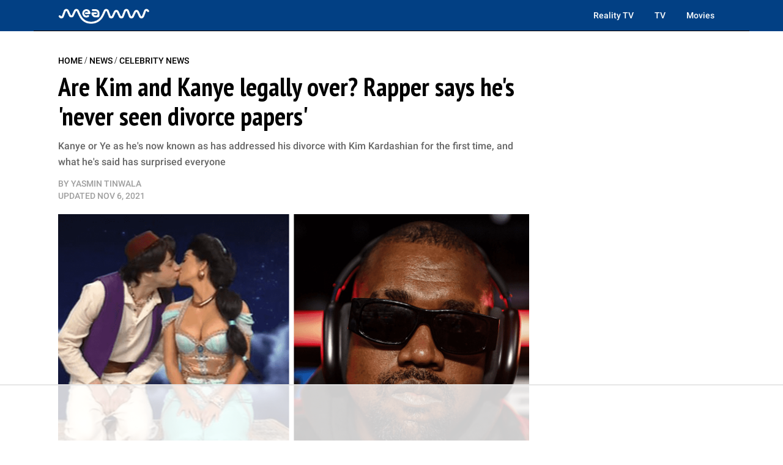

--- FILE ---
content_type: text/html; charset=utf-8
request_url: https://meaww.com/are-kim-kardashian-kanye-legally-over-kanye-not-seen-divorce-papers-still-wife-552711
body_size: 26100
content:
<!DOCTYPE html>
<html lang="en">
<head>
  <script>
    window.nodetype = 'read';
  </script>
	<meta name="viewport" content="width=device-width, initial-scale=1">
  <meta name="description" content="Kanye or Ye as he&#39;s now known as has addressed his divorce with Kim Kardashian for the first time, and what he&#39;s said has surprised everyone">
  <meta name="robots" content="index,follow,max-image-preview:large">
  <meta charset="utf-8">
  <meta http-equiv="X-UA-Compatible" content="IE=edge">
  <meta http-equiv="Content-Type" content="text/html; charset=UTF-8">
  <meta property="og:image:type" content="image/jpeg">
  <meta property="og:site_name" content="MEAWW Entertainment">
  <meta property="og:locale" content="en_US">
  <meta name="twitter:card" content="photo">
  <title>Are Kim and Kanye legally over? Rapper says he's 'never seen divorce papers'</title>
	<link rel=preload href=https://fonts.gstatic.com/s/roboto/v30/KFOlCnqEu92Fr1MmEU9fBBc4AMP6lQ.woff2 as=font type=font/woff2 crossorigin>
<link rel=preload href=https://fonts.gstatic.com/s/roboto/v30/KFOlCnqEu92Fr1MmWUlfBBc4AMP6lQ.woff2 as=font type=font/woff2 crossorigin>
<link rel=preload href="https://fonts.gstatic.com/s/ptsansnarrow/v18/BngSUXNadjH0qYEzV7ab-oWlsbg95AiFW_3CRs-2.woff2" as=font type=font/woff2 crossorigin>
<link rel=preload href=https://fonts.gstatic.com/s/lato/v24/S6uyw4BMUTPHjx4wXiWtFCc.woff2 as=font type=font/woff2 crossorigin>

<style type="text/css">
  @font-face {
    font-family: 'Roboto';
    font-style: normal;
    font-weight: 500;
    src: url(https://fonts.gstatic.com/s/roboto/v30/KFOlCnqEu92Fr1MmEU9fBBc4AMP6lQ.woff2) format('woff2');
    unicode-range: U+0000-00FF, U+0131, U+0152-0153, U+02BB-02BC, U+02C6, U+02DA, U+02DC, U+0304, U+0308, U+0329, U+2000-206F, U+2074, U+20AC, U+2122, U+2191, U+2193, U+2212, U+2215, U+FEFF, U+FFFD;
  }
  @font-face {
    font-family: 'Roboto';
    font-style: normal;
    font-weight: 700;
    src: url(https://fonts.gstatic.com/s/roboto/v30/KFOlCnqEu92Fr1MmWUlfBBc4AMP6lQ.woff2) format('woff2');
    unicode-range: U+0000-00FF, U+0131, U+0152-0153, U+02BB-02BC, U+02C6, U+02DA, U+02DC, U+0304, U+0308, U+0329, U+2000-206F, U+2074, U+20AC, U+2122, U+2191, U+2193, U+2212, U+2215, U+FEFF, U+FFFD;
  }
  @font-face {
    font-family: 'PT Sans Narrow';
    font-style: normal;
    font-weight: 700;
    src: url(https://fonts.gstatic.com/s/ptsansnarrow/v18/BngSUXNadjH0qYEzV7ab-oWlsbg95AiFW_3CRs-2.woff2) format('woff2');
    unicode-range: U+0000-00FF, U+0131, U+0152-0153, U+02BB-02BC, U+02C6, U+02DA, U+02DC, U+0304, U+0308, U+0329, U+2000-206F, U+2074, U+20AC, U+2122, U+2191, U+2193, U+2212, U+2215, U+FEFF, U+FFFD;
  }
  @font-face {
    font-family: 'Lato';
    font-style: normal;
    font-weight: 400;
    src: url(https://fonts.gstatic.com/s/lato/v24/S6uyw4BMUTPHjx4wXiWtFCc.woff2) format('woff2');
    unicode-range: U+0000-00FF, U+0131, U+0152-0153, U+02BB-02BC, U+02C6, U+02DA, U+02DC, U+0304, U+0308, U+0329, U+2000-206F, U+2074, U+20AC, U+2122, U+2191, U+2193, U+2212, U+2215, U+FEFF, U+FFFD;
  }
</style>
  <meta property="og:image" content="https://d2a0gza273xfgz.cloudfront.net/552711/uploads/47b125b0-3eb4-11ec-85ce-ef2e936e9c2f_1200_630.png">
  <meta name="twitter:image" content="https://d2a0gza273xfgz.cloudfront.net/552711/uploads/47b125b0-3eb4-11ec-85ce-ef2e936e9c2f_1200_630.png">
  <meta property="og:image:width" content="1200">
  <meta property="og:image:height" content="630">
  
  <meta property="article:published_time" content="2021-11-06T03:53:04.000Z" />
  <meta property="article:modified_time" content="2021-11-06T04:18:25.000Z" />
  <meta name="author" content="Yasmin Tinwala">

  <meta property="og:title" content="Are Kim and Kanye legally over? Rapper says he's 'never seen divorce papers'">
  <meta property="og:description" content="Kanye or Ye as he's now known as has addressed his divorce with Kim Kardashian for the first time, and what he's said has surprised everyone">
  <meta property="og:url" content="https://meaww.com/are-kim-kardashian-kanye-legally-over-kanye-not-seen-divorce-papers-still-wife-552711">
  <link rel="canonical" href="https://meaww.com/are-kim-kardashian-kanye-legally-over-kanye-not-seen-divorce-papers-still-wife-552711">
  <meta name="twitter:title" content="Are Kim and Kanye legally over? Rapper says he&#39;s &#39;never seen divorce papers&#39;">
  <meta name="keywords" content="">
  <meta property="og:type" content="article">
  <meta property="article:section" content="">
  <meta property="article:tag" content="">
  <link rel="icon" type="image/x-icon" href="/favicon.ico">
  <link rel="alternate" type="application/rss+xml" title="MEAWW News & Entertainment - Breaking U.S. News, Politics & Entertainment Updates" href="https://meaww.com/home.rss" />
  <!-- NewsArticle -->
  <script type="application/ld+json">
  {
    "@context": "https://schema.org",
    "@type": "NewsArticle",
    "@id": "https://meaww.com/are-kim-kardashian-kanye-legally-over-kanye-not-seen-divorce-papers-still-wife-552711#newsarticle",
    "inLanguage": "en",
    "articleSection": ["Celebrity News"],
    "wordCount": 456,
    "mainEntityOfPage": {
      "@type": "WebPage",
      "@id": "https://meaww.com/are-kim-kardashian-kanye-legally-over-kanye-not-seen-divorce-papers-still-wife-552711"
    },
    "headline": "are kim kardashian kanye legally over kanye not seen divorce papers still wife ",
    "datePublished": "2021-11-06T03:53:04.000Z",
    "dateModified": "2021-11-06T04:18:25.000Z",
    "description": "Kanye or Ye as he&#39;s now known as has addressed his divorce with Kim Kardashian for the first time, and what he&#39;s said has surprised everyone",
    "author": {
      "@type": "Person",
      "@id": "https://meaww.com/writer/yasmin-tinwala/#author",
      "name": "Yasmin Tinwala",
      "url": "https://meaww.com/writer/yasmin-tinwala",
      "sameAs": [
        "https://meaww.com/writer/yasmin-tinwala"
      ]
    },
    "publisher": {
      "@type": "Organization",
      "@id": "https://meaww.com/#organization",
      "name": "MEAWW Entertainment",
      "logo": { "@id": "https://meaww.com/#logo" },
      "url": "https://meaww.com/",
      "sameAs": [
        "https://www.facebook.com/movietvnewsofficial",
        "https://www.youtube.com/@meawwofficial?sub_confirmation=1",
        "https://x.com/meawwofficial",
        "https://www.threads.com/@meawwofficial",
        "https://www.pinterest.com/meawwentertainment/",
        "https://www.instagram.com/meawwofficial/",
        "https://www.tiktok.com/@meawwofficial",
        "https://www.linkedin.com/company/meaww/"
      ],
      "publishingPrinciples": "https://meaww.com/page/editorial-guidelines"
    },
    "image": {
      "@type": "ImageObject",
      "@id": "https://meaww.com/are-kim-kardashian-kanye-legally-over-kanye-not-seen-divorce-papers-still-wife-552711#primaryimage",
      "url": "https://d2a0gza273xfgz.cloudfront.net/552711/uploads/47b125b0-3eb4-11ec-85ce-ef2e936e9c2f_1200_630.png",
      "width": 1200,
      "height": 630
    }
  }
  </script>

  <!-- BreadcrumbList -->
  <script type="application/ld+json">
  {
    "@context": "https://schema.org",
    "@type": "BreadcrumbList",
    "itemListElement": [
      {
        "@type": "ListItem",
        "position": 1,
        "name": "Home",
        "item": "https://meaww.com/"
      },
      {
        "@type": "ListItem",
        "position": 2,
        "name": "News",
        "item": "https://meaww.com/news"
      }
      
      ,{
        "@type": "ListItem",
        "position": 3,
        "name": "Celebrity News",
        "item": "https://meaww.com/news/celebrity"
      },
      {
        "@type": "ListItem",
        "position": 4,
        "name": "Are Kim and Kanye legally over? Rapper says he&#39;s &#39;never seen divorce papers&#39;",
        "item": "https://meaww.com/are-kim-kardashian-kanye-legally-over-kanye-not-seen-divorce-papers-still-wife-552711"
      }
      
    ]
  }
  </script>

	<style type="text/css">
  /* Base styles for columns */
  [class*="cust-col-"] {
    float: left;
    min-height: 1px;
    box-sizing: border-box; /* Include padding in the element's total width */
  }

  .two-column-layout {
    display: flex;
    flex-wrap: wrap;
  }
  .left-column {
    order: 2;
  }
  .right-column {
    order: 1;
  }

  .cust-col-21 {
    width: 21%;
  }
  .cust-col-78 {
    width: 78%;
  }

  a {
    text-decoration: none;
  }

  /* Extra small devices (phones, less than 768px) */
  /* No media query since this is the default in a mobile-first approach */
  .cust-col-xs-1 { width: 8.33%; }
  .cust-col-xs-2 { width: 16.66%; }
  .cust-col-xs-3 { width: 25%; }
  .cust-col-xs-4 { width: 33.33%; }
  .cust-col-xs-5 { width: 41.66%; }
  .cust-col-xs-6 { width: 50%; }
  .cust-col-xs-7 { width: 58.33%; }
  .cust-col-xs-8 { width: 65.81196581%; }
  .cust-col-xs-9 { width: 75%; }
  .cust-col-xs-10 { width: 83.33%; }
  .cust-col-xs-11 { width: 91.66%; }
  .cust-col-xs-12 { width: 100%; }

  /* Small devices (tablets, 768px and up) */
  @media (min-width: 768px) {
    .cust-col-sm-1 { width: 8.33%; }
    .cust-col-sm-2 { width: 16.66%; }
    .cust-col-sm-3 { width: 25%; }
    .cust-col-sm-4 { width: 33.33%; }
    .cust-col-sm-5 { width: 41.66%; }
    .cust-col-sm-6 { width: 50%; }
    .cust-col-sm-7 { width: 58.33%; }
    .cust-col-sm-8 { width: 65.81196581%; }
    .cust-col-sm-9 { width: 75%; }
    .cust-col-sm-10 { width: 83.33%; }
    .cust-col-sm-11 { width: 91.66%; }
    .cust-col-sm-12 { width: 100%; }
    .cust-col-sm-21 { width: 21%; }
    .cust-col-sm-78 { width: 78%; }
    .cust-col-sm-6-92 { width: 58%; }
    .cust-col-sm-2-52 { width: 21%; }
  }

  /* Medium devices (desktops, 992px and up) */
  @media (min-width: 992px) {
    .left-column {
      order: 1;
    }
    .right-column {
      order: 2;
    }
    .cust-col-md-1 { width: 8.33%; }
    .cust-col-md-2 { width: 16.66%; }
    .cust-col-md-3 { width: 25%; }
    .cust-col-md-4 { width: 33.33%; }
    .cust-col-md-5 { width: 41.66%; }
    .cust-col-md-6 { width: 50%; }
    .cust-col-md-7 { width: 58.33%; }
    .cust-col-md-8 { width: 65.81196581%; }
    .cust-col-md-9 { width: 75%; }
    .cust-col-md-10 { width: 83.33%; }
    .cust-col-md-11 { width: 91.66%; }
    .cust-col-md-12 { width: 100%; }
    .cust-col-md-minus320 { width: calc(100% - 320px); }
    .cust-col-md-320px { width: 320px; }
    .cust-col-md-21 { width: 21%; }
    .cust-col-md-78 { width: 78%; }
    .cust-col-md-6-92 { width: 58%; }
    .cust-col-md-2-52 { width: 21%; }
  }

  /* Large devices (large desktops, 1200px and up) */
  @media (min-width: 1200px) {
    .cust-col-lg-1 { width: 8.33%; }
    .cust-col-lg-2 { width: 16.66%; }
    .cust-col-lg-3 { width: 25%; }
    .cust-col-lg-4 { width: 33.33%; }
    .cust-col-lg-5 { width: 41.66%; }
    .cust-col-lg-6 { width: 50%; }
    .cust-col-lg-7 { width: 58.33%; }
    .cust-col-lg-8 { width: 65.81196581%; }
    .cust-col-lg-9 { width: 75%; }
    .cust-col-lg-10 { width: 83.33%; }
    .cust-col-lg-11 { width: 91.66%; }
    .cust-col-lg-12 { width: 100%; }
    .cust-col-lg-minus320 { width: calc(100% - 320px); }
    .cust-col-lg-320px { width: 320px; }
    .cust-col-lg-21 { width: 21%; }
    .cust-col-lg-78 { width: 78%; }
    .cust-col-lg-6-92 { width: 58%; }
    .cust-col-lg-2-52 { width: 21%; }
  }

  [class*="cust-col-"] img {
    max-width: 100%;
    height: auto;
  }
</style>
  <script src="https://www.datadoghq-browser-agent.com/us5/v6/datadog-rum.js" type="text/javascript"></script>
<script>
  window.DD_RUM && window.DD_RUM.init({
    clientToken: 'pubc7d3ba3287660896f31ae10f2a954774',
    applicationId: '6db67c23-bce4-46f6-aeb1-cfc3bffc88c0',
    site: 'us5.datadoghq.com',
    service: 'meaww-news',
    env: 'prod',
    sessionSampleRate: 100,
    sessionReplaySampleRate: 20,
    trackBfcacheViews: true,
    defaultPrivacyLevel: 'mask-user-input',
  });
  window.DD_RUM && window.DD_RUM.startSessionReplayRecording();
</script>

  <script src="https://cdn.p-n.io/pushly-sdk.min.js?domain_key=0LyyyCpcx4KDtQJtHv6xVlFy7AHygznwBAc5" async></script>
<script>
  window.PushlySDK = window.PushlySDK || [];
  function pushly() { window.PushlySDK.push(arguments) }
  pushly('load', {
    domainKey: '0LyyyCpcx4KDtQJtHv6xVlFy7AHygznwBAc5',
    sw: '/pushly/pushly-sdk-worker.js',
  });
</script>

	<style type="text/css">
    a {
      text-decoration: none;
    }
		.font-Roboto{ font-family: 'Inter', sans-serif;}
		.container {
			width: auto;
			margin: auto;
		}
		body {
			padding: 0;
			margin: 0;
		}
		figure {
			margin: 0;
			padding: 0;
		}
		figcaption {
			font-size: 14px;
			line-height: 20px;
			color: #9F9F9F;
			padding: 5px 0 5px 0;
      margin: 0px;
			font-family: 'DM Mono', sans-serif;
			border-bottom: 1px solid #e4eaf2;
		}
    table {
      width: 100%;
      border-collapse: collapse;
    }
    th,
    td {
      border: 1px solid black;
      padding: 8px;
      text-align: left;
    }
    th {
      background-color: #f2f2f2;
    }
    .twitter-tweet {
      margin: 0px auto !important;
    }
    .twitter-video{
      min-width: 280px !important;
      margin: 10px auto !important;
    }
    .instagram-media{
      margin: 10px auto !important;
    }
    .articleSummary {
      font-size: 18px;
      line-height: 26px;
    }
    .articleByline {
      font-size: 14px;
      line-height: 20px;
    }
    .pl10-pr10 {
      padding-left: 10px;
      padding-right: 10px;
    }
    .articletitle {
      font-size: 30px;
      line-height: 36px;
    }
    .populartitle {
      font-size: 18px;
      line-height: 20px;
    }
    .moreFromMeawwtitle {
      font-size: 20px;
      line-height: 26px;
    }
    /*For Mobile */
    @media screen and (max-width : 768px) {
      table {
        width: 100%;
        border-collapse: collapse;
      }
      th,td {
        border: 1px solid black;
        padding: 0px;
        text-align: center;
      }
      th {
        background-color: #f2f2f2;
      }
    }
    /*For Desktop */
		@media (min-width: 769px) {
      .articletitle {
        font-size: 42px;
        line-height: 48px;
      }
      .populartitle {
        font-size: 26px;
        line-height: 32px;
      }
      .moreFromMeawwtitle {
        font-size: 26px;
        line-height: 32px;
      }
			.container {
				max-width: 1170px;
				margin: auto;
			}
			.borderRight {
        /* border-right: 1px solid #e4eaf2; */
			}
		}
	</style>
	<script type="text/javascript">
		document.addEventListener("DOMContentLoaded", function() {
			// Function to handle the image update when the element is in the viewport
      const handleIntersect = (entries, observer) => {
        entries.forEach(entry => {
          if (entry.isIntersecting) {
            const img = entry.target;
            if (img.getAttribute("data-src")) {
              let link = img.getAttribute("data-src");
              img.setAttribute('src', link);
              img.removeAttribute("data-src");
            }
            observer.unobserve(img);
          }
        });
      };

      // Create the IntersectionObserver
      const options = {
        root: null,
        rootMargin: "100px",
        threshold: 0
      };

      const observer = new IntersectionObserver(handleIntersect, options);

      // Select all img elements within figure tags with class 'image'
      const imgElements = document.querySelectorAll("figure.image > img");
      // Observe each image element
      imgElements.forEach(img => {
        observer.observe(img);
      });
		});
	</script>
  <script>
    document.addEventListener('DOMContentLoaded', function() {
      window.addEventListener('load', function() {
        const coverImage = document.getElementById('cover_image');
        if (coverImage.getAttribute('src') !== coverImage.getAttribute('data-mm-src')) {
          coverImage.setAttribute('src', coverImage.getAttribute('data-mm-src'));
        }
      });
    });
  </script>
  <script>

    let twitterExec = false;
    const loadTwitter = () => {
      if (twitterExec) return true;
      twitterExec = true;
      console.log("Load loadTwitter");
      const observer = new IntersectionObserver(
        (entries) => {
          entries.forEach((entry) => {
            if (entry.isIntersecting) {
              window.twttr = (function (d, s, id) {
                var js,
                  fjs = d.getElementsByTagName(s)[0],
                  t = window.twttr || {};
                if (d.getElementById(id)) return t;
                js = d.createElement(s);
                js.id = id;
                js.src = 'https://platform.twitter.com/widgets.js';
                fjs.parentNode.insertBefore(js, fjs);
                t._e = [];
                t.ready = function (f) {
                  t._e.push(f);
                };
                return t;
              })(document, 'script', 'twitter-wjs');
              observer.unobserve(entry.target);
            }
          });
        },
        {
          root: null,
          rootMargin: '0px',
          threshold: 0.1
        }
      );

      let twitterExists = 0;
      const blockquoteContainerCol = document.querySelectorAll('.blockquote-container');
      for (var i = 0; i < blockquoteContainerCol.length; i++) {
        const blockquoteContainer = blockquoteContainerCol[i];
        if (blockquoteContainer && (blockquoteContainer.innerHTML.indexOf('x.com') > -1 || blockquoteContainer.innerHTML.indexOf('twitter.com') > -1) && twitterExists === 0) {
          twitterExists = 1;
          observer.observe(blockquoteContainer);
        }
      }
    };

    let instaExec = false;
    const loadInstagram = () => {
      if (instaExec) return true;
      instaExec = true;
      console.log("Load loadInstagram");
      const observer = new IntersectionObserver(
        (entries) => {
          entries.forEach((entry) => {
            if (entry.isIntersecting) {
              const instagramScript = document.createElement('script');
              instagramScript.src = '//www.instagram.com/embed.js';
              instagramScript.async = true;
              instagramScript.defer = true;
              document.body.appendChild(instagramScript);
              instagramScript.onload = function() {
                console.log("Insta embed is loaded");
                if (window.instgrm) {
                  window.instgrm.Embeds.process();
                }
              };
              observer.unobserve(entry.target);
            }
          });
        },
        {
          root: null,
          rootMargin: '0px',
          threshold: 0.1
        }
      );

      const instagramEmbed = document.querySelector('.instagram-media');
      if (instagramEmbed) {
        observer.observe(instagramEmbed);
      }
    };

    let youtubeExec = false;
    const loadYoutube = () => {
      if (youtubeExec) return true;
      youtubeExec = true;
      console.log("Inside window load>>>>>>>>>>>>>>>>>>");
      let customIframeDivs = document.getElementsByClassName('customIframeDiv');
      console.log("Inside window load>>>>>>>>>>>>>>>>>> length", customIframeDivs.length);
      for (var i = customIframeDivs.length - 1; i >= 0; i--) {
        const customIframeDiv = customIframeDivs[i];
        const iframe = document.createElement('iframe');
        iframe.innerHTML = customIframeDiv.innerHTML;

        if (customIframeDiv.getAttribute('class') !== 'customIframeDiv') {
          iframe.setAttribute('class', customIframeDiv.getAttribute('class').replace('customIframeDiv', ''));
        } else {
          iframe.removeAttribute('class', customIframeDiv.getAttribute('class').replace('customIframeDiv', ''));
        }

        for (let i = 0; i < customIframeDiv.attributes.length; i++) {
          const attr = customIframeDiv.attributes[i];
          iframe.setAttribute(attr.name, attr.value);
        }
        console.log("Inside window load>>>>>>>>>>>>>>>>>> final", iframe.outerHTML);
        customIframeDiv.parentNode.replaceChild(iframe, customIframeDiv);
      }
    };

    let tiktokExec = false;
    const loadTiktok = () => {
      if (tiktokExec) return true;
      tiktokExec = true;
      console.log("Load loadTiktok");
      const observer = new IntersectionObserver(
        (entries) => {
          entries.forEach((entry) => {
            if (entry.isIntersecting) {
              const script = document.createElement('script');
              script.async = true;
              script.defer = true;
              script.src = 'https://www.tiktok.com/embed.js';
              document.head.appendChild(script);
              script.onload = function() {
                console.log("Tiktok embed is loaded");
              };
              observer.unobserve(entry.target);
            }
          });
        },
        {
          root: null,
          rootMargin: '0px',
          threshold: 0.1
        }
      );

      const tikTokEmbeds = document.querySelectorAll('.blockquote-container');
      tikTokEmbeds.forEach(embed => {
          if (embed.innerHTML.includes('tiktok.com')) {
              observer.observe(embed);
          }
      });
    };

    let threadsExec = false;
    const loadThreads = () => {
      if (threadsExec) return true;
      threadsExec = true;
      console.log("Load loadThreads");
      const observer = new IntersectionObserver(
        (entries) => {
          entries.forEach((entry) => {
            if (entry.isIntersecting) {
              const instagramScript = document.createElement('script');
              instagramScript.src = '//www.threads.net/embed.js';
              instagramScript.async = true;
              instagramScript.defer = true;
              document.body.appendChild(instagramScript);
              instagramScript.onload = function() {
                console.log("Threads embed is loaded");
                if (window.instgrm) {
                  window.instgrm.Embeds.process();
                }
              };
              observer.unobserve(entry.target);
            }
          });
        },
        {
          root: null,
          rootMargin: '0px',
          threshold: 0.1
        }
      );

      let threadsExists = 0;
      const blockquoteContainerCol = document.querySelectorAll('.blockquote-container');
      for (var i = 0; i < blockquoteContainerCol.length; i++) {
        const blockquoteContainer = blockquoteContainerCol[i];
        if (blockquoteContainer && blockquoteContainer.innerHTML.indexOf('www.threads.net') > -1 && threadsExists === 0) {
          threadsExists = 1;
          observer.observe(blockquoteContainer);
        }
      }
    };

    let redditExec = false;
    const loadReddit = () => {
      if (redditExec) return true;
      redditExec = true;
      console.log("Load loadReddit");
      const observer = new IntersectionObserver(
        (entries) => {
          entries.forEach((entry) => {
            if (entry.isIntersecting) {
              const redditScript = document.createElement('script');
              redditScript.src = 'https://embed.reddit.com/widgets.js';
              redditScript.async = true;
              redditScript.defer = true;
              document.head.appendChild(redditScript);
              redditScript.onload = function() {
                console.log("Reddit embed is loaded");
              };
              observer.unobserve(entry.target);
            }
          });
        },
        {
          root: null,
          rootMargin: '0px',
          threshold: 0.1
        }
      );

      let twitterExists = 0;
      const blockquoteContainerCol = document.querySelectorAll('.blockquote-container');
      for (var i = 0; i < blockquoteContainerCol.length; i++) {
        const blockquoteContainer = blockquoteContainerCol[i];
        if (blockquoteContainer && blockquoteContainer.innerHTML.indexOf('reddit.com') > -1 && twitterExists === 0) {
          twitterExists = 1;
          observer.observe(blockquoteContainer);
        }
      }
    };

    let initialPageLoad = true;
    setTimeout(() => {
      initialPageLoad = false;
    }, 1000);

    const callFunctions = () => {
      if (initialPageLoad) {
        return;
      }
      loadTwitter();
      loadInstagram();
      loadYoutube();
      loadTiktok();
      loadThreads();
      loadReddit();
    };
    setTimeout(() => {
      ['mousemove', 'scroll'].forEach((event) => {
        console.log(`Event triggered: ${event}`);
        document.addEventListener(event, () => callFunctions())
      });
    }, 1000); // Add a delay of 1000 milliseconds (1 second)

    /** [START] add loading="lazy" attribute to fb and youtube embeds **/
    console.log("Load iframeAddLazyInYoutubeAndFb lazy");
    Array.from(document.querySelectorAll('iframe')).forEach((curIframe) => {
      const src = curIframe.getAttribute('src');
      if (src && (src.includes('youtube.com/embed/') || src.includes('facebook.com/plugins/')) && !curIframe.hasAttribute('loading')) {
        curIframe.setAttribute('loading', 'lazy');
      }
    });
    /** [END] add loading="lazy" attribute to fb and youtube embeds **/
  </script>
<script type="text/javascript">
  (function(w, d) {
    w.adthrive = w.adthrive || {};
    w.adthrive.cmd = w.
    adthrive.cmd || [];
    w.adthrive.plugin = 'adthrive-ads-manual';
    w.adthrive.host = 'ads.adthrive.com';var s = d.createElement('script');
    s.async = true;
    s.referrerpolicy='no-referrer-when-downgrade';
    s.src = 'https://' + w.adthrive.host + '/sites/65bd615ad846ae18ac8a8e42/ads.min.js?referrer=' + w.encodeURIComponent(w.location.href) + '&cb=' + (Math.floor(Math.random() * 100) + 1);
    d.getElementsByTagName('head')[0].appendChild(s);
  })(window, document);
</script>


<script>
  var xhr = new XMLHttpRequest();
  xhr.open("POST", 'https://analytics.meaww.com/custom_page_analytics', true);
  xhr.setRequestHeader('Content-Type', 'application/json');
  xhr.send(JSON.stringify({
  "data": {
    "referral_link": document.referrer || '',
    "user_agent": window.navigator && window.navigator.userAgent,
    "url": window.location.href,
    "device": `desktop`,
    "article_id": `552711`,
    "article_name": `are-kim-kardashian-kanye-legally-over-kanye-not-seen-divorce-papers-still-wife-552711`,
    "category": `celebrity`,
    "author_id": `85507612`,
    "section": `18269`,
    "profile_slug": ``
  },
  "properties": {
    "name": window.nodetype ? window.nodetype : "read"
  }
}));
</script>

<script async src="https://www.googletagmanager.com/gtag/js?id=G-X8G4J73LMY"></script>
<script>
  window.dataLayer = window.dataLayer || [];
  function gtag(){dataLayer.push(arguments);}
  gtag('js', new Date());

  gtag('config', 'G-X8G4J73LMY');
</script>
<style>
  iframe[src*="youtube.com"] {
    width: 100%;
    height: auto;
    aspect-ratio: 16 / 9;
    border: 0;
  }
</style>
<script>
  document.addEventListener("DOMContentLoaded", function () {
    const dateInput = document.getElementById("datSelector");
    
    if (dateInput) {
      window.selectDate = function () {
        const selectedDate = dateInput.value;

        if (!selectedDate) {
          document.getElementById('moonResult').innerHTML = `<span style="color: red;">Please select a date first.</span>`;
          return;
        }

        console.log("Selected date:", selectedDate);
        
        fetch(`/moon-phase/?dd=${selectedDate}`)
          .then(res => res.json())
          .then(data => {
            console.log("Moon data:", data.message);
            if (data.moonPhaseImg) {
              const div = document.createElement('div');
              div.innerHTML = `<figure class="image">
                  <img id="figure-image" class="lazyload" contenteditable="false" alt="${data.phase}" src="${data.moonPhaseImg}">
                  <figcaption data-gramm="false">${data.phase}</figcaption>
              </figure>`;
              document.getElementById('moonResult').insertAdjacentElement("afterend", div.children[0]);
            }
            document.getElementById('moonResult').innerHTML = data.message;
          })
          .catch(err => {
            console.error("Error fetching moon data:", err);
            document.getElementById('moonResult').innerHTML = `<span style="color: red;">Failed to load moon data.</span>`;
          });
      };
    }
  });
</script>
  <style type="text/css">
    #datSelector {
      padding: 10px 15px;
      font-size: 16px;
      border: 2px solid #ccc;
      border-radius: 8px;
      outline: none;
      margin-bottom: 15px;
      width: 60%;
      max-width: 300px;
    }

    #datSelector:focus {
      border-color: #54319E;
      box-shadow: 0 0 5px #54319E44;
    }

    #datSelectorButton {
      background: #54319E;
      color: #fff;
      border: none;
      padding: 12px 20px;
      font-size: 16px;
      border-radius: 10px;
      cursor: pointer;
      transition: background 0.3s ease;
    }

    #datSelectorButton:hover {
      background: #3e257a;
    }

    #moonResult {
      margin-top: 30px;
      font-size: 17px;
      line-height: 1.7;
      color: #333;
      font-weight: 900;
    }

    .textHigh {
      font-weight: bold;
      color: #54319E;
    }
  </style>
  <script type="text/javascript">
    document.addEventListener("DOMContentLoaded", function () {
      const yesterdayMoonPhaseDiv = document.getElementById('yesterMoonPhase');
      if (yesterdayMoonPhaseDiv) {
        const today = new Date();
        const yesterday = new Date(today);
        yesterday.setDate(today.getDate() - 1);
        const yyyy = yesterday.getFullYear();
        const mm = String(yesterday.getMonth() + 1).padStart(2, '0');
        const dd = String(yesterday.getDate()).padStart(2, '0');
        const formattedDate = `${yyyy}-${mm}-${dd}`;
        const host = window.location.origin;
        const apiUrl = `${host}/moon-phase/?dd=${formattedDate}`;

        fetch(apiUrl)
          .then(response => response.json())
          .then(data => {
            console.log('Moon phase:', data.message);
            yesterdayMoonPhaseDiv.innerHTML = data.message;
            if (data.moonPhaseImg) {
              const div = document.createElement('div');
              div.innerHTML = `<figure class="image">
                  <img id="figure-image" class="lazyload" contenteditable="false" alt="${data.phase}" src="${data.moonPhaseImg}">
                  <figcaption data-gramm="false">${data.phase}</figcaption>
              </figure>`;
              document.getElementById('moonResult').insertAdjacentElement("afterend", div.children[0]);
            }
            document.getElementById('moonResult').innerHTML = data.message;
          })
          .catch(error => {
            console.error('Error fetching moon phase:', error);
          });
      }

      const cityMoonPhaseToday = document.getElementById('todayMoonPhaseCity');
      if (cityMoonPhaseToday && cityMoonPhaseToday.getAttribute('data-city')) {
        const city = cityMoonPhaseToday.getAttribute('data-city');
        const host = window.location.origin;
        const apiUrl = `${host}/city-moon-phase/?city=${city}`;

        fetch(apiUrl)
          .then(response => response.json())
          .then(data => {
            console.log('Moon phase:', data);
            cityMoonPhaseToday.innerHTML = data.phasetext;
            if (data.moonPhaseImg) {
              const div = document.createElement('div');
              div.innerHTML = `<figure class="image">
                  <img id="figure-image" class="lazyload" contenteditable="false" alt="${data.moonPhaseSign}" src="${data.moonPhaseImg}">
                  <figcaption data-gramm="false">${data.moonPhaseSign}</figcaption>
              </figure>`;
              document.getElementById('todayMoonPhaseCity').insertAdjacentElement("afterend", div.children[0]);
            }
            if (data.fixedContent) {
              const temp = document.createElement('div');
              temp.innerHTML = data.fixedContent.trim();
              const element = temp.firstElementChild;  // Get the first actual element

              document.getElementById('todayMoonPhaseCity')
                .insertAdjacentElement("afterend", element);
            }
          })
          .catch(error => {
            console.error('Error fetching moon phase:', error);
          });
      }

      const earthToPlanetDistance = document.getElementById('earthToPlanetDistance');
      if (earthToPlanetDistance) {
        const today = new Date();
        const year = today.getFullYear();
        const day = String(today.getDate()).padStart(2, '0');
        const month = String(today.getMonth() + 1).padStart(2, '0'); // Months are 0-based
        const todayDate = `${year}-${day}-${month}`;

        const planet = earthToPlanetDistance.getAttribute('data-planet');
        const dataDate = earthToPlanetDistance.getAttribute('data-date') ? todayDate : null;

        const host = window.location.origin;
        const apiUrl = `${host}/earth-to-planet-distance/?planet=${planet}&date=${dataDate}`;

        fetch(apiUrl)
          .then(response => response.json())
          .then(data => {
            console.log('Moon phase:', data);
            earthToPlanetDistance.innerHTML = `<p>${data.message}</p>`;
          })
          .catch(error => {
            console.error('Error fetching moon phase:', error);
          });
      }
    });
  </script>
  <script>
    document.addEventListener("DOMContentLoaded", function () {
      let iframes = document.querySelectorAll('iframe[src*="youtube.com/embed"]');
      if (iframes.length === 0) iframes = document.querySelectorAll('iframe[src*="youtube-nocookie.com/embed"]');
      iframes.forEach((iframe, index) => {
        const embedUrl = iframe.src;
        const videoIdMatch = embedUrl.match(/\/embed\/([^?]+)/);
        if (!videoIdMatch) return;

        const videoId = videoIdMatch[1];
        const thumbnailUrl = iframe.getAttribute('data-thumb') || `https://i.ytimg.com/vi/${videoId}/maxresdefault.jpg`;
        const duration = iframe.getAttribute('data-duration') || null;
        const title = iframe.getAttribute('title') || `YouTube Video ${index + 1}`;
        const description = iframe.getAttribute('data-description') || '';
        const uploadDate = iframe.getAttribute('data-upload-date') || new Date().toISOString();
        const contentUrl = `https://www.youtube.com/watch?v=${videoId}`;

        const schema = {
          "@context": "http://schema.org",
          "@type": "VideoObject",
          "name": title,
          "description": description,
          "thumbnailUrl": thumbnailUrl,
          "uploadDate": uploadDate,
          "duration": duration,
          "contentUrl": contentUrl,
          "embedUrl": embedUrl
        };

        const script = document.createElement('script');
        script.type = "application/ld+json";
        script.text = JSON.stringify(schema, null, 2);
        document.head.appendChild(script);
      });
    });
    </script>
    <script>
document.addEventListener('DOMContentLoaded', () => {
  // Attach a click handler to every subscribe button that exists at page‑load
  document.querySelectorAll('.subscribe-button').forEach(btn => {
    btn.addEventListener('click', async event => {
      event.preventDefault();                             // keep page from reloading

      /* Find the e‑mail field that belongs to THIS button.
         Prefer <form>; otherwise fall back to the nearest parent <div>. */
      const container  = event.target.closest('form') || event.target.closest('div');
      const emailInput = container ? container.querySelector('.subscriber-email') : null;

      if (!emailInput) {
        console.warn('No .subscriber-email field found for this button.');
        return;
      }

      const email = emailInput.value.trim();

      // 1️⃣ BASIC syntactic e‑mail validation — use browser's own check first
      //    (works because your <input> already has type="email")
      if (!emailInput.validity.valid || email === '') {
        alert('Please enter a valid e‑mail address.');
        emailInput.focus();
        return;
      }

      // 2️⃣ POST the address to your back‑end
      try {
        /* Change this URL to wherever you process sign‑ups.
           Example shows JSON; use form‑encoded if your back‑end expects it. */
        const response = await fetch('/newsletter-subscribe', {
          method: 'POST',
          headers: { 'Content-Type': 'application/json' },
          body: JSON.stringify({ email })
        });

        if (!response.ok) {
          throw new Error(`Server responded ${response.status}`);
        }

        emailInput.value = 'Subscription Confirmed!';
        emailInput.readOnly = true;
        btn.disabled = true;

      } catch (err) {
        console.error(err);
        alert('Sorry, something went wrong. Please try again.');
      }
    });
  });
});
</script>

</head>
<body>
	<style>
  /* -------- Submenu (shared) -------- */
  .submenu {
    display: none;
    flex-direction: column;
    background: #024084;
    position: absolute;
    top: 100%;
    left: 0;
    min-width: 180px;
    z-index: 1000;
  }
  .submenu a {
    padding: 10px 15px;
    color: #FFF;
    border-bottom: 1px solid #222;
    text-decoration: none;
    font-family: Roboto;
    font-weight: 500;
  }
  .submenu a:hover { background: #111; }

  @media (min-width: 769px) {
    .headerLogoImg {
      height: 40px;
      width: auto;
    }
    .nav-item { position: relative; }

    /* show submenu */
    .nav-item.has-submenu:hover .submenu,
    .nav-item.has-submenu:focus-within .submenu {
      display: flex;
    }

    /* keep visual 9px gap WITHOUT margin (no flicker) */
    .nav-item.has-submenu .submenu {
      top: calc(100% + 4px);  /* moves panel down visually by 9px */
    }

    /* hover bridge: extends parent hover 9px down so you can reach submenu */
    .nav-item.has-submenu:hover::after {
      content: "";
      position: absolute;
      left: 0;
      right: 0;
      top: 100%;
      height: 9px;            /* same gap */
      /* no background, fully transparent */
    }
  }

  
</style>

<style type="text/css">
  body.no-scroll { overflow: hidden; }

  .site-header {
    position: fixed;
    top: 0; left: 0; right: 0;
    background: #024084;
    z-index: 1000;
    width: 100%;
  }

  .header-content {
    display: flex;
    align-items: center;
    justify-content: space-between;
  }

  .nav-link {
    padding: 13px 17px;
    color: #000;
    font-size: 16px;
    font-family: Roboto;
    font-weight: 500;
    line-height: 16px;
    text-decoration: none;
    display: block;
  }

  .menu-toggle {
    order: 2;          /* ensure it goes to the far right */
    margin-left: auto; /* push it right */
    margin-right: 10px; /* optional spacing from edge */
    display: none;
    flex-direction: column;
    gap: 3px;
    cursor: pointer;
    width: 41px; height: 21px;
    justify-content: center;
    position: relative;
  }

  .hamburger-line {
    width: 21px; height: 1px;
    background-color: #FFF; border-radius: 10px;
  }

  .cross-icon {
    display: none;
    font-size: 24px; color: #FFF; font-weight: bold;
    position: absolute; top: -4px; left: 6px;
  }

  .menu-toggle.active .hamburger-line { display: none; }
  .menu-toggle.active .cross-icon { display: block; }

  .nav-items {
    display: flex;
    align-items: center;
    flex-wrap: wrap;
  }

  .site-logo { width: 158px; height: 37px; }

  @media (min-width: 769px) {
    .header-content {
      height: 50px;
      padding: 0 40px;
      border-bottom: 1px solid #000;
    }
    .nav-link {
      padding: 13px 17px;
      color: #FFF;
      font-size: 14px;
      line-height: 16px;
      text-decoration: none;
    }
    .right-actions {
      display: none;
    }
  }

  /* -------- Mobile menu from header edge -------- */
  @media (max-width: 768px) {
    .mobileDisplayNone {
      display: none !important;
    }
    .site-header { border-bottom: 2px solid #FFF; }

    .headerLogoImg {
      height: 30px;
      width: auto;
    }

    .header-content {
      display: flex;
      align-items: center;
      justify-content: space-between; /* keeps logo on left, others on right */
      height: 40px;
      padding: 0 10px;
    }

    .right-actions {
      display: flex;
      align-items: center;
      gap: 10px; /* space between Watch and Hamburger */
    }

    .watch-btn {
      display: flex;
      align-items: center;
      justify-content: center;
      gap: 5px;
      padding: 5px 12px;
      background-color: #B31942;
      border-radius: 4px;
      font-family: Roboto, sans-serif;
      font-weight: 500;
      font-size: 12px;
      color: #FFF;
    }

    .watch-btn::before {
      content: "";
      display: inline-block;
      width: 0;
      height: 0;
      border-left: 6px solid #fff;      /* triangle */
      border-top: 4px solid transparent;
      border-bottom: 4px solid transparent;
      margin-right: 3px;
      position: relative;
      top: 0.5px; /* tweak vertical centering */
    }

    .menu-toggle {
      display: flex;
      margin: 0;
    }

    .site-logo {
      width: 158px;
      height: 37px;
    }

    .nav-items {
      color: #FFF;
      flex-direction: column;
      align-items: flex-start;
      width: 100%;                 /* full width */
      background: #024084;
      position: fixed;
      top: 40px;                   /* under header */
      right: -100%;                 /* hidden off-canvas */
      height: calc(100vh - 40px);  /* fill below header */
      overflow-y: auto;
      z-index: 999;
      transition: right 0.3s ease-in-out;
      border: none;
      box-shadow: none;
    }

    .nav-items.show {
      right: 0;                     /* slides in */
      display: flex;
    }

    /* Make all nav links fill full width */
    .nav-items a {
      display: block;              /* from first block */
      width: 100%;
      box-sizing: border-box;      /* from first block */
      border-bottom: 1px solid #222;
      padding: 15px;
      background: #024084;
      color: #FFF;
      text-decoration: none;       /* from first block */
    }

    .nav-item {
      width: 100%;                 /* from first block */
    }

    .submenu {
      position: static;            /* from first block */
      width: 100%;
      border: none;
      box-shadow: none;
      display: flex;               /* stacked layout */
      flex-direction: column;
    }
  }

</style>

<header class="site-header">
  <div class="container">
    <div class="header-content">
      <a href="/" aria-label="Home">
        <img class="headerLogoImg" src="https://d2a0gza273xfgz.cloudfront.net/v4/assets/logo_white.png" alt="MEAWW Entertainment Logo" width="205" height="55" />
      </a>
      <div class="right-actions">
        <div class="menu-toggle" onclick="toggleMenu()" id="menuToggle" aria-label="Toggle menu" aria-expanded="false">
          <div class="hamburger-line"></div>
          <div class="hamburger-line"></div>
          <div class="hamburger-line"></div>
          <div class="cross-icon">✕</div>
        </div>
      </div>
      <nav class="nav-items" id="navMenu">
        <a class="nav-link" href="https://meaww.com/entertainment/reality-tv">Reality TV</a>
        <a class="nav-link" href="https://meaww.com/entertainment/tv">TV</a>
        <a class="nav-link" href="https://meaww.com/entertainment/movies">Movies</a>
      </nav>
    </div>
  </div>
</header>

<script>
  const nav = document.getElementById('navMenu');
  const toggle = document.getElementById('menuToggle');

  function toggleMenu() {
    const isOpen = nav.classList.toggle('show');
    toggle.classList.toggle('active');
    document.body.classList.toggle('no-scroll', isOpen);
    toggle.setAttribute('aria-expanded', String(isOpen));
  }

  document.addEventListener('click', function (event) {
    const isClickInside = nav.contains(event.target) || toggle.contains(event.target);
    if (!isClickInside && nav.classList.contains('show')) {
      nav.classList.remove('show');
      toggle.classList.remove('active');
      document.body.classList.remove('no-scroll');
      toggle.setAttribute('aria-expanded', 'false');
    }
  });
</script>

	<div class="container mtGapBetHeadAndCont" style="overflow: hidden;">
    <div class="mainLeftRightPad">
  		<div class="cust-col-lg-minus320 cust-col-md-minus320 cust-col-sm-12 cust-col-xs-12 borderRight pl10-pr10">
        <main>
          <article>
            <div style="margin-bottom: 10px;">
              <a href="https://meaww.com/">
                <span style="font-family: 'Roboto', sans-serif; font-weight: 500; font-size: 14px; color: #000000;">
                  HOME
                </span>
              </a>
              /
              <a href="https://meaww.com/news">
                <span style="font-family: 'Roboto', sans-serif; font-weight: 500; font-size: 14px; color: #000000;">
                  NEWS
                </span>
              </a>
              
                /
                <a href="https://meaww.com/news/celebrity">
                  <span style="font-family: 'Roboto', sans-serif; font-weight: 500; font-size: 14px; color: #000000;">
                    CELEBRITY NEWS
                  </span>
                </a>
              
            </div>
            <div>
              <h1 class="articletitle" style="margin: 0px; font-family: 'PT Sans Narrow', sans-serif; font-weight: 700; font-style: normal; font-stretch: normal; letter-spacing: normal; text-align: left;">Are Kim and Kanye legally over? Rapper says he&#39;s &#39;never seen divorce papers&#39;</h1>
            </div>
            <div style="margin-top: 12px; margin-bottom: 12px;">
              <span style="font-family: 'Roboto', sans-serif; font-weight: 500; color: #666; line-height: 26px;">Kanye or Ye as he's now known as has addressed his divorce with Kim Kardashian for the first time, and what he's said has surprised everyone</span>
            </div>
            <div class="cust-col-lg-12 cust-col-md-12 cust-col-sm-12 cust-col-xs-12" style="margin-bottom: 20px;">
              <div class="cust-col-lg-8 cust-col-md-8 cust-col-sm-8 cust-col-xs-8">
                
                  <div style="margin-bottom: 0px;">
                    <span class="articleByline" style="font-family: 'Roboto', sans-serif; font-weight: 500;">
                      <span style="color: #9F9F9F;">BY</span>
                      <a style="color: #9f9f9f;" href="https://meaww.com/writer/yasmin-tinwala">
                        <span style="font-family: 'Roboto', sans-serif; font-weight: 500;">
                          YASMIN TINWALA
                        </span>
                      </a>
                    </span>
                  </div>
                
                <div>
                  <span class="articleByline" style="font-family: 'Roboto', sans-serif; font-weight: 500; color: #9F9F9F;">
                    UPDATED
                  </span>
                  <span class="articleByline" style="font-family: 'Roboto', sans-serif; font-weight: 500; color: #9F9F9F;">
                    NOV 6, 2021
                  </span>
                </div>
              </div>
              <div class="cust-col-lg-4 cust-col-md-4 cust-col-sm-4 cust-col-xs-4" style="text-align: right;">
                
              </div>
            </div>
            <div style="margin-top: 20px;">
              <figure>
                <img
                  id="cover_image"
                  src="https://d2a0gza273xfgz.cloudfront.net/552711/uploads/47b125b0-3eb4-11ec-85ce-ef2e936e9c2f_1200_630.png"
                  data-mm-src="https://d2a0gza273xfgz.cloudfront.net/552711/uploads/47b125b0-3eb4-11ec-85ce-ef2e936e9c2f_1200_630.png"
                  alt="Kanye West (Brandon Magnus/Getty Images) claims Kim Kardashian is still his wife and he has not seen divorce papers (SNL)"
                  width="1200"
                  height="630"
                />
                <figcaption style="font-family: 'Roboto', sans-serif; font-weight: 500;">Kanye West (Brandon Magnus/Getty Images) claims Kim Kardashian is still his wife and he has not seen divorce papers (SNL)</figcaption>
              </figure>
            </div>
            <div id="main_content"><p>Kim Kardashian and Kanye West seem to milk the fame and power they hold amongst audiences to the fullest. This is one couple that knows how to keep the fans constantly thinking and interested about their relationship. Right from the start, KimYe has managed to stay in the news whether it's about their crazy expensive purchases, their wardrobe choices, the brand Yeezy, a change in Kim's fashion aesthetic which is known to be Kanye's doing, raising their four kids, to their divorce. Every aspect has been dissected by fans and the media alike and it seems like one could never have enough of the power couple as they manage to keep everyone on the edge of their seats with the question, "What's happening with them?"&nbsp;</p>
<p>Despite Kim claiming she has divorced <a href="https://meaww.com/kanye-west-new-name-fans-wonder-rapper-legal-name-change-ye-yeezus-yeezy">Ye which is now his legal name</a>, the rapper in his first public statement about the <a href="https://meaww.com/kim-kardashian-files-divorce-split-from-kanye-west-official-twitter-reactions-prenup-co-parenting" target="" rel="">divorce news</a> addressed the reality star as his wife. Speaking on the Drink Champs podcast, Ye insisted Kim is "still his wife" and also claimed he has "never even seen" the divorce papers. He also blamed the writers Kim's <a href="https://meaww.com/kim-kardashian-snl-hosting-debut-halsey-twitter-reacts-kanye-west-new-york-city-instagram-post" target="" rel="">hit debut</a> episode of '<a href="https://meaww.com/snl-kim-kardashian-kanye-west-oj-simpson-kaitlyn-jenner-twitter-fans-divorce-sex-tape" target="" rel="">SNL</a>' for allegedly using the joke where Kim said she divorced Ye because of his personality, to gain publicity. He once again clarified that he wasn't divorced yet. “You know, 'SNL' making my wife say ‘I divorced him’ on TV cause they just wanted to get that bar off,” he said. “And I ain’t never even seen the papers. We not even divorced ... 'cause that ain’t no joke to me," he added.&nbsp;</p>
<p><strong>READ MORE&nbsp;</strong></p>
<p><a href="https://meaww.com/soulja-boy-kanye-west-rant-drink-champs-interview-twitter-fans-donda-album-remote-control-verse" target="" rel="">Soulja Boy calls Kanye West ‘scab head a** boy’, trolls say he's ‘doing it for memes'</a></p>
<p><a href="https://meaww.com/kanye-west-criticizes-me-too-movement-backs-trump-new-interview-podcast-drink-champs-552681" target="" rel="">Kanye West slammed for criticizing #MeToo movement and still backing Trump</a></p>
<h2 class="split">Are Kim and Kanye legally over?&nbsp;</h2>
<p>Ye insists he's still very much with Kim and that he's not aware of the divorce proceedings. However, sources close to the family have maintained that the divorce is very much still on. It's been said that the couple are not getting back together but are "privately working on rebuilding the foundation of their relationship” to ensure a "healthy and sturdy foundation of love and support” for their four kids who according to Ye are not in favor of them separating. “My kids want they parents to stay together. … I want us to be together,” he said adding that it's the media that's standing in the way of them rekindling their romance.&nbsp;</p>
<p>“But if you look at the media, that’s not what they promoting. That’s not what they want. They want it to be a new wedding, a new episode, a new TV show." He also blamed Kim's publicist who he claimed was negatively influencing their marriage. “And then they have people all around in my wife’s ear," Ye said talking about Kim's team. “That publicist that’s next to her, I don’t f*ck with her.” Kim and Pete Davidson have sparked romance rumors following their appearance on 'SNL'. Sources have claimed, Ye has taken up an issue with the paparazzi photos of them taken in both Los Angeles and Davidson's native New York.&nbsp;</p>
<p>Reports claimed Ye did not like the photos of the duo holding hands and asked Kim to "refrain" from showing PDA until their divorce was finalized. A source close to the fam</p>
</div>
          </article>
        </main>
  			
          <div style="border-top: 1px solid #e4eaf2; margin-top: 20px; margin-bottom: 20px;"></div>
        
        <div class="" style="font-family: 'Inter', sans-serif !important; font-weight: 700; color: #222 !important; display: flex; ">
          <a href="https://www.facebook.com/sharer.php?u=https://meaww.com/are-kim-kardashian-kanye-legally-over-kanye-not-seen-divorce-papers-still-wife-552711" target="_blank">
            <svg xmlns="http://www.w3.org/2000/svg"  viewBox="0 0 48 48" width="44px" height="44px">
              <path fill="#039be5" d="M24 5A19 19 0 1 0 24 43A19 19 0 1 0 24 5Z"/><path fill="#fff" d="M26.572,29.036h4.917l0.772-4.995h-5.69v-2.73c0-2.075,0.678-3.915,2.619-3.915h3.119v-4.359c-0.548-0.074-1.707-0.236-3.897-0.236c-4.573,0-7.254,2.415-7.254,7.917v3.323h-4.701v4.995h4.701v13.729C22.089,42.905,23.032,43,24,43c0.875,0,1.729-0.08,2.572-0.194V29.036z"/>
            </svg>
          </a>
          <a href="http://twitter.com/share?url=https://meaww.com/are-kim-kardashian-kanye-legally-over-kanye-not-seen-divorce-papers-still-wife-552711" target="_blank">
            <span style="margin-left: 5px;">
              <svg xmlns="http://www.w3.org/2000/svg"  viewBox="0 0 48 48" width="44px" height="44px" fill-rule="evenodd" clip-rule="evenodd" baseProfile="basic">
                <path fill="#212121" fill-rule="evenodd" d="M38,42H10c-2.209,0-4-1.791-4-4V10c0-2.209,1.791-4,4-4h28  c2.209,0,4,1.791,4,4v28C42,40.209,40.209,42,38,42z" clip-rule="evenodd"/><path fill="#fff" d="M34.257,34h-6.437L13.829,14h6.437L34.257,34z M28.587,32.304h2.563L19.499,15.696h-2.563 L28.587,32.304z"/><polygon fill="#fff" points="15.866,34 23.069,25.656 22.127,24.407 13.823,34"/><polygon fill="#fff" points="24.45,21.721 25.355,23.01 33.136,14 31.136,14"/>
              </svg>
            </span>
          </a>
          <a href="https://www.facebook.com/dialog/send?link=https://meaww.com/are-kim-kardashian-kanye-legally-over-kanye-not-seen-divorce-papers-still-wife-552711&app_id=917099451694033&redirect_uri=https://meaww.com/are-kim-kardashian-kanye-legally-over-kanye-not-seen-divorce-papers-still-wife-552711" target="_blank">
            <span style="margin-left: 5px;">
              <svg xmlns="http://www.w3.org/2000/svg"  viewBox="0 0 48 48" width="44px" height="44px">
                <path fill="#448aff" d="M24,4C13.5,4,5,12.1,5,22c0,5.2,2.3,9.8,6,13.1V44l7.8-4.7c1.6,0.4,3.4,0.7,5.2,0.7  c10.5,0,19-8.1,19-18S34.5,4,24,4z"/><path fill="#fff" d="M12,28l10-11l5,5l9-5L26,28l-5-5L12,28z"/>
              </svg>
            </span>
          </a>
        </div>
        
          <div style="margin-top: 20px; margin-bottom: 30px; line-height: 28px; display: flex; flex-wrap: wrap; align-items: center; gap: 10px;">
            <span style="font-family: 'DM Mono', sans-serif; color: white; font-weight: 400; background-color: #000000; padding: 8px; font-size: 14px;">RELATED TOPICS</span>
            
              <a href="https://meaww.com/profile/kim-kardashian">
                <span style="font-size: 14px; color: #000000; font-family: 'DM Mono', sans-serif; font-weight: 400; border-bottom: 1px solid #000000;">
                  KIM KARDASHIAN
                </span>
              </a>
            
              <a href="https://meaww.com/profile/kanye-west">
                <span style="font-size: 14px; color: #000000; font-family: 'DM Mono', sans-serif; font-weight: 400; border-bottom: 1px solid #000000;">
                  KANYE WEST
                </span>
              </a>
            
          </div>
        
        
          <div style="border-top: 1px solid #e4eaf2; margin-top: 20px; margin-bottom: 14px;"></div>
        
        <div style="text-align: center;">
        <p style="font-family: 'Roboto', sans-serif; font-weight: 500; font-size: 18px; color: #120e08;">
          GET THE BIGGEST ENTERTAINMENT STORIES<br>
          STRAIGHT TO YOUR INBOX.
        </p>
        <div style="margin-top: 14px;" class="signup-row">
          <input type="email" required name="EMAIL" class="subscriber-email"
                 placeholder="Enter your email" value=""
                 style="
                  box-sizing:border-box;
                  background:#fff
                  font: inherit;
                  font-size:16px;
                  line-height:1.2;
                  font-weight:500;
                  padding:0 12px;
                  border:1px solid #000;
                  height:56px;
                  -webkit-appearance:none;
                  appearance:none;
                 ">

          <input type="submit" name="subscribe" value="Sign Me Up!"
                 class="subscribe-button mobMt20"
                 style="
                  box-sizing:border-box;
                  font: inherit;
                  font-size:16px;
                  height:56px;
                  border:1px solid #000;
                  background:#024084;
                  color:#fff;
                  cursor:pointer;
                  padding:0 23px;
                  -webkit-appearance:none; appearance:none;
                  -webkit-tap-highlight-color:transparent;
                 ">
        </div>
      </div>
        
          <div style="border-top: 1px solid #e4eaf2; margin-top: 20px; margin-bottom: 14px;"></div>
        
        <div style="margin-bottom: 20px;">
          <h2 class="font-Roboto" style="font-family: 'Roboto', sans-serif; font-weight: 500; font-size:  24px; line-height: 34px; color: #024084; padding: 0px 0px 0px 0px; border-radius: 6px 6px 0 0;">MORE STORIES</h2>
        </div>
        <div id="cat_all">
          
            
            <div class="cust-col-lg-12 cust-col-md-12 cust-col-sm-12 cust-col-xs-12">
              <div class="cust-col-lg-5 cust-col-md-5 cust-col-sm-12 cust-col-xs-12" style="position: relative;">
                <a href="/what-did-john-oliver-say-speech-emmys-2025-bleeped-last-week-tonight-fuck-you-who-is-nate-bargatze">
                  <img loading="lazy" src="https://d2a0gza273xfgz.cloudfront.net/773308/uploads/6aae55e0-9204-11f0-84c0-6dc3dc20f595_450_250.jpeg" alt="Emmys 2025 bleep John Oliver as he goes off-script and drops F-bombs in wild speech: ‘That is a lot of...’" width="450" height="250">
                </a>
                <div class="mob-mt10 desk-pl15 desk-pr0" style="position: absolute; bottom: 12px; right: 10px;">
                  <a href="https://meaww.com/entertainment/celebrity" style="background-color: #EDC001; color: #000000; padding: 0px 20px;">
                    <span class="" style="font-size: 14px;  font-family: 'Roboto', sans-serif; font-weight: 500;">
                      CELEBRITY
                    </span>
                  </a>
                </div>
              </div>
              <div class="cust-col-lg-7 cust-col-md-7 cust-col-sm-12 cust-col-xs-12">
                <div class="mobMt10 desk-pl15 desk-pr0 mob-pr10">
                  <a href="/what-did-john-oliver-say-speech-emmys-2025-bleeped-last-week-tonight-fuck-you-who-is-nate-bargatze">
                    <h3 class="feedFont" style="color: #222; font-family: 'PT Sans Narrow', sans-serif; font-weight: 700; margin-top: 0px; margin-bottom: 0px;">
                      Emmys 2025 bleep John Oliver as he goes off-script and drops F-bombs in wild speech: ‘That is a lot of...’
                    </h3>
                  </a>
                </div>
                <div class="mt10 desk-pl15 desk-pr0 mob-pr10" style="font-size: 14px; color: #666;">
                  <span style="font-family: 'Roboto'; font-weight: 500;">
                    John Oliver was bleeped out twice during his brief, 15-second Emmys acceptance speech on live television after he roasted host Nate Bargatze
                  </span>
                </div>
                <div class="mt10 desk-pl15 desk-pr0 mob-pr10" style="font-size: 14px; color: #666;">
                  <span style="font-family: 'Roboto'; font-weight: 500;" class="articleTime">
                    Sep 15, 2025
                  </span>
                </div>
              </div>
            </div>
            <div class="cust-col-lg-12 cust-col-md-12 cust-col-sm-12 cust-col-xs-12" style="border-top: 1px solid #e4eaf2; margin-top: 20px; margin-bottom: 20px;"></div>
          
            
            <div class="cust-col-lg-12 cust-col-md-12 cust-col-sm-12 cust-col-xs-12">
              <div class="cust-col-lg-5 cust-col-md-5 cust-col-sm-12 cust-col-xs-12" style="position: relative;">
                <a href="/did-kevin-hart-host-diddys-parties">
                  <img loading="lazy" src="https://d2a0gza273xfgz.cloudfront.net/741008/uploads/98551440-0efe-11f0-b3bf-8763b0896b4b_450_250.jpeg" alt="Kevin Hart dodges a wild question about hosting Diddy&#39;s infamous party: &#39;It’s not a good...&#39;" width="450" height="250">
                </a>
                <div class="mob-mt10 desk-pl15 desk-pr0" style="position: absolute; bottom: 12px; right: 10px;">
                  <a href="https://meaww.com/entertainment/celebrity" style="background-color: #EDC001; color: #000000; padding: 0px 20px;">
                    <span class="" style="font-size: 14px;  font-family: 'Roboto', sans-serif; font-weight: 500;">
                      CELEBRITY
                    </span>
                  </a>
                </div>
              </div>
              <div class="cust-col-lg-7 cust-col-md-7 cust-col-sm-12 cust-col-xs-12">
                <div class="mobMt10 desk-pl15 desk-pr0 mob-pr10">
                  <a href="/did-kevin-hart-host-diddys-parties">
                    <h3 class="feedFont" style="color: #222; font-family: 'PT Sans Narrow', sans-serif; font-weight: 700; margin-top: 0px; margin-bottom: 0px;">
                      Kevin Hart dodges a wild question about hosting Diddy&#39;s infamous party: &#39;It’s not a good...&#39;
                    </h3>
                  </a>
                </div>
                <div class="mt10 desk-pl15 desk-pr0 mob-pr10" style="font-size: 14px; color: #666;">
                  <span style="font-family: 'Roboto'; font-weight: 500;">
                    Kevin Hart doesn&#39;t appreciate paparazzi’s question after viral video of him hosting Diddy’s party resurfaces
                  </span>
                </div>
                <div class="mt10 desk-pl15 desk-pr0 mob-pr10" style="font-size: 14px; color: #666;">
                  <span style="font-family: 'Roboto'; font-weight: 500;" class="articleTime">
                    Apr 6, 2025
                  </span>
                </div>
              </div>
            </div>
            <div class="cust-col-lg-12 cust-col-md-12 cust-col-sm-12 cust-col-xs-12" style="border-top: 1px solid #e4eaf2; margin-top: 20px; margin-bottom: 20px;"></div>
          
            
            <div class="cust-col-lg-12 cust-col-md-12 cust-col-sm-12 cust-col-xs-12">
              <div class="cust-col-lg-5 cust-col-md-5 cust-col-sm-12 cust-col-xs-12" style="position: relative;">
                <a href="/did-diddys-mother-janice-combs-host-sex-parties">
                  <img loading="lazy" src="https://d2a0gza273xfgz.cloudfront.net/740968/uploads/1de4d000-0ef0-11f0-9779-8b78e1c0b76a_450_250.jpeg" alt="Diddy grew up watching his mom throw ‘wild parties’ that ‘desensitized’ him: &#39;He was around...&#39;" width="450" height="250">
                </a>
                <div class="mob-mt10 desk-pl15 desk-pr0" style="position: absolute; bottom: 12px; right: 10px;">
                  <a href="https://meaww.com/entertainment/celebrity" style="background-color: #EDC001; color: #000000; padding: 0px 20px;">
                    <span class="" style="font-size: 14px;  font-family: 'Roboto', sans-serif; font-weight: 500;">
                      CELEBRITY
                    </span>
                  </a>
                </div>
              </div>
              <div class="cust-col-lg-7 cust-col-md-7 cust-col-sm-12 cust-col-xs-12">
                <div class="mobMt10 desk-pl15 desk-pr0 mob-pr10">
                  <a href="/did-diddys-mother-janice-combs-host-sex-parties">
                    <h3 class="feedFont" style="color: #222; font-family: 'PT Sans Narrow', sans-serif; font-weight: 700; margin-top: 0px; margin-bottom: 0px;">
                      Diddy grew up watching his mom throw ‘wild parties’ that ‘desensitized’ him: &#39;He was around...&#39;
                    </h3>
                  </a>
                </div>
                <div class="mt10 desk-pl15 desk-pr0 mob-pr10" style="font-size: 14px; color: #666;">
                  <span style="font-family: 'Roboto'; font-weight: 500;">
                    Diddy’s childhood friend Tim Patterson claims Janice Combs’s wild parties often involved pimps, homosexuals, and other adult activities
                  </span>
                </div>
                <div class="mt10 desk-pl15 desk-pr0 mob-pr10" style="font-size: 14px; color: #666;">
                  <span style="font-family: 'Roboto'; font-weight: 500;" class="articleTime">
                    Apr 6, 2025
                  </span>
                </div>
              </div>
            </div>
            <div class="cust-col-lg-12 cust-col-md-12 cust-col-sm-12 cust-col-xs-12" style="border-top: 1px solid #e4eaf2; margin-top: 20px; margin-bottom: 20px;"></div>
          
            
            <div class="cust-col-lg-12 cust-col-md-12 cust-col-sm-12 cust-col-xs-12">
              <div class="cust-col-lg-5 cust-col-md-5 cust-col-sm-12 cust-col-xs-12" style="position: relative;">
                <a href="/did-lisa-marie-presley-reject-michael-jackson-oprah-winfrey-interview">
                  <img loading="lazy" src="https://d2a0gza273xfgz.cloudfront.net/740866/uploads/25d21ca0-0e1e-11f0-8a7c-1379c016e14a_450_250.jpeg" alt="Lisa Marie Presley thought Michael Jackson was a &#39;freak&#39; after his strange request when she was just 18" width="450" height="250">
                </a>
                <div class="mob-mt10 desk-pl15 desk-pr0" style="position: absolute; bottom: 12px; right: 10px;">
                  <a href="https://meaww.com/entertainment/celebrity" style="background-color: #EDC001; color: #000000; padding: 0px 20px;">
                    <span class="" style="font-size: 14px;  font-family: 'Roboto', sans-serif; font-weight: 500;">
                      CELEBRITY
                    </span>
                  </a>
                </div>
              </div>
              <div class="cust-col-lg-7 cust-col-md-7 cust-col-sm-12 cust-col-xs-12">
                <div class="mobMt10 desk-pl15 desk-pr0 mob-pr10">
                  <a href="/did-lisa-marie-presley-reject-michael-jackson-oprah-winfrey-interview">
                    <h3 class="feedFont" style="color: #222; font-family: 'PT Sans Narrow', sans-serif; font-weight: 700; margin-top: 0px; margin-bottom: 0px;">
                      Lisa Marie Presley thought Michael Jackson was a &#39;freak&#39; after his strange request when she was just 18
                    </h3>
                  </a>
                </div>
                <div class="mt10 desk-pl15 desk-pr0 mob-pr10" style="font-size: 14px; color: #666;">
                  <span style="font-family: 'Roboto'; font-weight: 500;">
                    Lisa Marie Presley and Michael Jackson tied the knot in 1994, but she initially thought the King of Pop was a creep—and we totally get why
                  </span>
                </div>
                <div class="mt10 desk-pl15 desk-pr0 mob-pr10" style="font-size: 14px; color: #666;">
                  <span style="font-family: 'Roboto'; font-weight: 500;" class="articleTime">
                    Apr 6, 2025
                  </span>
                </div>
              </div>
            </div>
            <div class="cust-col-lg-12 cust-col-md-12 cust-col-sm-12 cust-col-xs-12" style="border-top: 1px solid #e4eaf2; margin-top: 20px; margin-bottom: 20px;"></div>
          
            
            <div class="cust-col-lg-12 cust-col-md-12 cust-col-sm-12 cust-col-xs-12">
              <div class="cust-col-lg-5 cust-col-md-5 cust-col-sm-12 cust-col-xs-12" style="position: relative;">
                <a href="/riley-keough-addresses-the-presley-family-curse-after-her-tragic-losses">
                  <img loading="lazy" src="https://d2a0gza273xfgz.cloudfront.net/741018/uploads/ef858ea0-0ef1-11f0-9779-8b78e1c0b76a_450_250.jpeg" alt="Riley Keough addresses &#39;family curse&#39; after tragic death of mom and brother: &#39;It&#39;s a very weird...&#39;" width="450" height="250">
                </a>
                <div class="mob-mt10 desk-pl15 desk-pr0" style="position: absolute; bottom: 12px; right: 10px;">
                  <a href="https://meaww.com/entertainment/celebrity" style="background-color: #EDC001; color: #000000; padding: 0px 20px;">
                    <span class="" style="font-size: 14px;  font-family: 'Roboto', sans-serif; font-weight: 500;">
                      CELEBRITY
                    </span>
                  </a>
                </div>
              </div>
              <div class="cust-col-lg-7 cust-col-md-7 cust-col-sm-12 cust-col-xs-12">
                <div class="mobMt10 desk-pl15 desk-pr0 mob-pr10">
                  <a href="/riley-keough-addresses-the-presley-family-curse-after-her-tragic-losses">
                    <h3 class="feedFont" style="color: #222; font-family: 'PT Sans Narrow', sans-serif; font-weight: 700; margin-top: 0px; margin-bottom: 0px;">
                      Riley Keough addresses &#39;family curse&#39; after tragic death of mom and brother: &#39;It&#39;s a very weird...&#39;
                    </h3>
                  </a>
                </div>
                <div class="mt10 desk-pl15 desk-pr0 mob-pr10" style="font-size: 14px; color: #666;">
                  <span style="font-family: 'Roboto'; font-weight: 500;">
                    Riley Keough opens up about the Presley family curse in a candid interview while on tour for her book, &#39;From Here to the Great Unknown&#39;
                  </span>
                </div>
                <div class="mt10 desk-pl15 desk-pr0 mob-pr10" style="font-size: 14px; color: #666;">
                  <span style="font-family: 'Roboto'; font-weight: 500;" class="articleTime">
                    Apr 5, 2025
                  </span>
                </div>
              </div>
            </div>
            <div class="cust-col-lg-12 cust-col-md-12 cust-col-sm-12 cust-col-xs-12" style="border-top: 1px solid #e4eaf2; margin-top: 20px; margin-bottom: 20px;"></div>
          
            
            <div class="cust-col-lg-12 cust-col-md-12 cust-col-sm-12 cust-col-xs-12">
              <div class="cust-col-lg-5 cust-col-md-5 cust-col-sm-12 cust-col-xs-12" style="position: relative;">
                <a href="/natalie-morales-responds-to-criticism-over-revealing-outfit">
                  <img loading="lazy" src="https://d2a0gza273xfgz.cloudfront.net/741000/uploads/9ac3af80-104c-11f0-9dd5-8f658f75b193_450_250.jpeg" alt="NBC pulled Natalie Morales&#39; interview with Seth Meyers over a bizarre reason: &#39;That dress...&#39;" width="450" height="250">
                </a>
                <div class="mob-mt10 desk-pl15 desk-pr0" style="position: absolute; bottom: 12px; right: 10px;">
                  <a href="https://meaww.com/entertainment/celebrity" style="background-color: #EDC001; color: #000000; padding: 0px 20px;">
                    <span class="" style="font-size: 14px;  font-family: 'Roboto', sans-serif; font-weight: 500;">
                      CELEBRITY
                    </span>
                  </a>
                </div>
              </div>
              <div class="cust-col-lg-7 cust-col-md-7 cust-col-sm-12 cust-col-xs-12">
                <div class="mobMt10 desk-pl15 desk-pr0 mob-pr10">
                  <a href="/natalie-morales-responds-to-criticism-over-revealing-outfit">
                    <h3 class="feedFont" style="color: #222; font-family: 'PT Sans Narrow', sans-serif; font-weight: 700; margin-top: 0px; margin-bottom: 0px;">
                      NBC pulled Natalie Morales&#39; interview with Seth Meyers over a bizarre reason: &#39;That dress...&#39;
                    </h3>
                  </a>
                </div>
                <div class="mt10 desk-pl15 desk-pr0 mob-pr10" style="font-size: 14px; color: #666;">
                  <span style="font-family: 'Roboto'; font-weight: 500;">
                    Natalie Morales hits back after her interview with Seth Meyers is removed from all platforms due to a revealing outfit
                  </span>
                </div>
                <div class="mt10 desk-pl15 desk-pr0 mob-pr10" style="font-size: 14px; color: #666;">
                  <span style="font-family: 'Roboto'; font-weight: 500;" class="articleTime">
                    Apr 5, 2025
                  </span>
                </div>
              </div>
            </div>
            <div class="cust-col-lg-12 cust-col-md-12 cust-col-sm-12 cust-col-xs-12" style="border-top: 1px solid #e4eaf2; margin-top: 20px; margin-bottom: 20px;"></div>
          
            
            <div class="cust-col-lg-12 cust-col-md-12 cust-col-sm-12 cust-col-xs-12">
              <div class="cust-col-lg-5 cust-col-md-5 cust-col-sm-12 cust-col-xs-12" style="position: relative;">
                <a href="/madonna-once-asked-the-king-of-pop-to-dress-like-a-girl-for-their-music-video">
                  <img loading="lazy" src="https://d2a0gza273xfgz.cloudfront.net/741087/uploads/52ca9330-0faa-11f0-85ea-7de557c6fc1b_450_250.jpeg" alt="Madonna once asked Michael Jackson to &#39;dress like a girl&#39; for their music video: &#39;It was crazy...&#39;" width="450" height="250">
                </a>
                <div class="mob-mt10 desk-pl15 desk-pr0" style="position: absolute; bottom: 12px; right: 10px;">
                  <a href="https://meaww.com/entertainment/celebrity" style="background-color: #EDC001; color: #000000; padding: 0px 20px;">
                    <span class="" style="font-size: 14px;  font-family: 'Roboto', sans-serif; font-weight: 500;">
                      CELEBRITY
                    </span>
                  </a>
                </div>
              </div>
              <div class="cust-col-lg-7 cust-col-md-7 cust-col-sm-12 cust-col-xs-12">
                <div class="mobMt10 desk-pl15 desk-pr0 mob-pr10">
                  <a href="/madonna-once-asked-the-king-of-pop-to-dress-like-a-girl-for-their-music-video">
                    <h3 class="feedFont" style="color: #222; font-family: 'PT Sans Narrow', sans-serif; font-weight: 700; margin-top: 0px; margin-bottom: 0px;">
                      Madonna once asked Michael Jackson to &#39;dress like a girl&#39; for their music video: &#39;It was crazy...&#39;
                    </h3>
                  </a>
                </div>
                <div class="mt10 desk-pl15 desk-pr0 mob-pr10" style="font-size: 14px; color: #666;">
                  <span style="font-family: 'Roboto'; font-weight: 500;">
                    &#34;Babyface, can you believe she wants me to dress like a girl?&#34; Michael Jackson told a producer. 
                  </span>
                </div>
                <div class="mt10 desk-pl15 desk-pr0 mob-pr10" style="font-size: 14px; color: #666;">
                  <span style="font-family: 'Roboto'; font-weight: 500;" class="articleTime">
                    Apr 2, 2025
                  </span>
                </div>
              </div>
            </div>
            <div class="cust-col-lg-12 cust-col-md-12 cust-col-sm-12 cust-col-xs-12" style="border-top: 1px solid #e4eaf2; margin-top: 20px; margin-bottom: 20px;"></div>
          
            
            <div class="cust-col-lg-12 cust-col-md-12 cust-col-sm-12 cust-col-xs-12">
              <div class="cust-col-lg-5 cust-col-md-5 cust-col-sm-12 cust-col-xs-12" style="position: relative;">
                <a href="/does-sofia-vergara-hate-her-accent">
                  <img loading="lazy" src="https://d2a0gza273xfgz.cloudfront.net/741060/uploads/c2a3c540-0f92-11f0-b545-f9e96a5774cc_450_250.jpeg" alt="Sofía Vergara reveals one major role she can never play because of her accent: &#39;I spent so much...&#39;" width="450" height="250">
                </a>
                <div class="mob-mt10 desk-pl15 desk-pr0" style="position: absolute; bottom: 12px; right: 10px;">
                  <a href="https://meaww.com/profile/modern-family" style="background-color: #024084; color: #ffffff; padding: 0px 20px;">
                    <span class="" style="font-size: 14px;  font-family: 'Roboto', sans-serif; font-weight: 500;">
                      MODERN FAMILY (2009)
                    </span>
                  </a>
                </div>
              </div>
              <div class="cust-col-lg-7 cust-col-md-7 cust-col-sm-12 cust-col-xs-12">
                <div class="mobMt10 desk-pl15 desk-pr0 mob-pr10">
                  <a href="/does-sofia-vergara-hate-her-accent">
                    <h3 class="feedFont" style="color: #222; font-family: 'PT Sans Narrow', sans-serif; font-weight: 700; margin-top: 0px; margin-bottom: 0px;">
                      Sofía Vergara reveals one major role she can never play because of her accent: &#39;I spent so much...&#39;
                    </h3>
                  </a>
                </div>
                <div class="mt10 desk-pl15 desk-pr0 mob-pr10" style="font-size: 14px; color: #666;">
                  <span style="font-family: 'Roboto'; font-weight: 500;">
                    Sofia Vergara also dished out on why she doesn&#39;t ever want to play Modern Family&#39;s Gloria again 
                  </span>
                </div>
                <div class="mt10 desk-pl15 desk-pr0 mob-pr10" style="font-size: 14px; color: #666;">
                  <span style="font-family: 'Roboto'; font-weight: 500;" class="articleTime">
                    Apr 2, 2025
                  </span>
                </div>
              </div>
            </div>
            <div class="cust-col-lg-12 cust-col-md-12 cust-col-sm-12 cust-col-xs-12" style="border-top: 1px solid #e4eaf2; margin-top: 20px; margin-bottom: 20px;"></div>
          
            
            <div class="cust-col-lg-12 cust-col-md-12 cust-col-sm-12 cust-col-xs-12">
              <div class="cust-col-lg-5 cust-col-md-5 cust-col-sm-12 cust-col-xs-12" style="position: relative;">
                <a href="/how-many-pills-was-lisa-marie-presley-addicted-too">
                  <img loading="lazy" src="https://d2a0gza273xfgz.cloudfront.net/740971/uploads/6e497cc0-0ed8-11f0-9e64-6b2831d66465_450_250.jpeg" alt="Lisa Marie Presley was almost consuming 80 pills a day during her darkest days: &#34;Too painful...&#34;" width="450" height="250">
                </a>
                <div class="mob-mt10 desk-pl15 desk-pr0" style="position: absolute; bottom: 12px; right: 10px;">
                  <a href="https://meaww.com/entertainment/celebrity" style="background-color: #EDC001; color: #000000; padding: 0px 20px;">
                    <span class="" style="font-size: 14px;  font-family: 'Roboto', sans-serif; font-weight: 500;">
                      CELEBRITY
                    </span>
                  </a>
                </div>
              </div>
              <div class="cust-col-lg-7 cust-col-md-7 cust-col-sm-12 cust-col-xs-12">
                <div class="mobMt10 desk-pl15 desk-pr0 mob-pr10">
                  <a href="/how-many-pills-was-lisa-marie-presley-addicted-too">
                    <h3 class="feedFont" style="color: #222; font-family: 'PT Sans Narrow', sans-serif; font-weight: 700; margin-top: 0px; margin-bottom: 0px;">
                      Lisa Marie Presley was almost consuming 80 pills a day during her darkest days: &#34;Too painful...&#34;
                    </h3>
                  </a>
                </div>
                <div class="mt10 desk-pl15 desk-pr0 mob-pr10" style="font-size: 14px; color: #666;">
                  <span style="font-family: 'Roboto'; font-weight: 500;">
                    &#34;It took more and more to get high, and I honestly don&#39;t know when your body decides it can&#39;t deal with it anymore,&#34; Lisa Marie Presley wrote. 
                  </span>
                </div>
                <div class="mt10 desk-pl15 desk-pr0 mob-pr10" style="font-size: 14px; color: #666;">
                  <span style="font-family: 'Roboto'; font-weight: 500;" class="articleTime">
                    Apr 1, 2025
                  </span>
                </div>
              </div>
            </div>
            <div class="cust-col-lg-12 cust-col-md-12 cust-col-sm-12 cust-col-xs-12" style="border-top: 1px solid #e4eaf2; margin-top: 20px; margin-bottom: 20px;"></div>
          
            
            <div class="cust-col-lg-12 cust-col-md-12 cust-col-sm-12 cust-col-xs-12">
              <div class="cust-col-lg-5 cust-col-md-5 cust-col-sm-12 cust-col-xs-12" style="position: relative;">
                <a href="/was-michael-jackson-almost-in-september-9-11-terrorist-attack">
                  <img loading="lazy" src="https://d2a0gza273xfgz.cloudfront.net/740945/uploads/970e6440-0ece-11f0-a89b-9716d6fef679_450_250.jpeg" alt="Michael Jackson almost died on 9/11 but a strange twist of fate saved him: “I’m okay thanks to...”" width="450" height="250">
                </a>
                <div class="mob-mt10 desk-pl15 desk-pr0" style="position: absolute; bottom: 12px; right: 10px;">
                  <a href="https://meaww.com/entertainment/celebrity" style="background-color: #EDC001; color: #000000; padding: 0px 20px;">
                    <span class="" style="font-size: 14px;  font-family: 'Roboto', sans-serif; font-weight: 500;">
                      CELEBRITY
                    </span>
                  </a>
                </div>
              </div>
              <div class="cust-col-lg-7 cust-col-md-7 cust-col-sm-12 cust-col-xs-12">
                <div class="mobMt10 desk-pl15 desk-pr0 mob-pr10">
                  <a href="/was-michael-jackson-almost-in-september-9-11-terrorist-attack">
                    <h3 class="feedFont" style="color: #222; font-family: 'PT Sans Narrow', sans-serif; font-weight: 700; margin-top: 0px; margin-bottom: 0px;">
                      Michael Jackson almost died on 9/11 but a strange twist of fate saved him: “I’m okay thanks to...”
                    </h3>
                  </a>
                </div>
                <div class="mt10 desk-pl15 desk-pr0 mob-pr10" style="font-size: 14px; color: #666;">
                  <span style="font-family: 'Roboto'; font-weight: 500;">
                    A family member&#39;s last-minute intervention saved Michael Jackson from the 9/11 tragedy—here’s what happened
                  </span>
                </div>
                <div class="mt10 desk-pl15 desk-pr0 mob-pr10" style="font-size: 14px; color: #666;">
                  <span style="font-family: 'Roboto'; font-weight: 500;" class="articleTime">
                    Apr 1, 2025
                  </span>
                </div>
              </div>
            </div>
            <div class="cust-col-lg-12 cust-col-md-12 cust-col-sm-12 cust-col-xs-12" style="border-top: 1px solid #e4eaf2; margin-top: 20px; margin-bottom: 20px;"></div>
          
        </div>
  		</div>
  		<aside class="cust-col-lg-320px cust-col-md-320px cust-col-sm-12 cust-col-xs-12">
        
          <div class='adthrive-sl_desktop_rightrail'></div>
        
  		</aside>
      
    </div>
	</div>
	<style type="text/css">
		p {
			font-size: 21px;
	    line-height: 32px;
	    font-family: 'Public Sans', sans-serif;
      font-weight: 400;
	    color: #0b1822;
	    margin-bottom: 25px;
	    word-wrap: break-word;
		}
	</style>

  <style>
    /* Group the two fields */
    .signup-row {
      display: flex;          /* lays items flush left‑to‑right */
      align-items: stretch;   /* keeps both inputs the same height */
      justify-content: center; /* (A) keep row 100 % wide, center items */
    }

    /* Remove any default margins between the inputs */
    .signup-row .subscriber-email,
    .signup-row .subscribe-button {
      margin: 0;                   /* no extra gap */
      border: 2px solid #024084;   /* SAME width & color */
      height: 52px;
    }

    /* Optional: fuse the borders so it looks like one control */
    /* Remove the touching borders so they fuse */
    .signup-row .subscriber-email  { border-right: none; }
    .signup-row .subscribe-button { border-left:  none; }
    .hidden-hr {
      display: none !important;
    }
    #main_content .blockquote-container iframe {
      margin: 0 auto !important;
      box-sizing: border-box;
      width: 100%;
      overflow-x: hidden;
    }
    .feedFont {
      font-size: 22px;
      line-height: 28px;
    }
    .mt10 {
      margin-top: 10px;
    }
    #main_content h1,
    #main_content h2,
    #main_content h4,
    #main_content h5,
    #main_content h6 {
      font-family: 'Lato', sans-serif;
      font-weight: 400;
      font-size: 26px;
      line-height: 32px;
    }
    #main_content h3 {
      font-family: 'Lato', sans-serif;
      font-weight: 400;
      font-size: 24px;
      line-height: 32px;
    }
    #main_content figure {
      margin: 0;
      padding: 0;
      text-align: center;
    }
    #main_content figcaption {
      font-size: 14px;
      line-height: 20px;
      color: #9F9F9F;
      padding: 5px 0 5px 0;
      margin: 0px;
      font-family: 'Lato', sans-serif;
      font-weight: 400;
      border-bottom: 1px solid #e4eaf2;
    }
    #main_content p, #main_content li {
      font-family: 'Lato', sans-serif;
      font-weight: 400;
      color: #0b1822;
      font-size: 18px;
      line-height: 32px;
    }
    #main_content a {
      font-size: 18px;
      line-height: 32px;
      color: #0b1822;
      border-bottom: 1px solid #000000;
    }
    .no-special-style {
      border: none !important;
      text-decoration: none !important;
    }
    #main_content p.related-articles {
      font-family: 'Public Sans', sans-serif;
      color: #000000;
      font-size: 18px;
    }
    /*For Mobile */
    @media screen and (max-width : 768px) {
      .mobMt10 {
        margin-top: 10px;
      }
      .mtGapBetHeadAndCont {
        margin-top: 80px;
      }
      .mob-mt10 {
        margin-top: 10px;
      }
      #main_content td  {
        font-family: 'Public Sans', sans-serif;
        line-height: 15px;
        font-size: 14px;
      }
      #main_content td p {
        font-family: 'Public Sans', sans-serif;
        line-height: 10px;
        color: #0b1822;
        font-size: 14px;
        margin: 0px;
      }
      #main_content td a {
        font-size: 14px;
        line-height: 20px;
        color: #0b1822;
        border-bottom: 2px solid #000000;
      }
    }
    /* Desktop styles */
    @media (min-width: 768px) {
      .align-with-header-desktop {
        margin-left: -40px;
        margin-right: -40px;
      }
      .mainLeftRightPad {
        padding: 0 30px;
      }
      .mtGapBetHeadAndCont {
        margin-top: 90px;
      }
      .desk-pl15 {
        padding-left: 15px;
      }
      .desk-pr0 {
        padding-right: 0;
      }
      .feedFont {
        font-size: 26px;
        line-height: 32px;
      }
      #main_content h1,
      #main_content h2,
      #main_content h4,
      #main_content h5,
      #main_content h6 {
        font-family: 'Lato', sans-serif;
        font-weight: 400;
        font-size: 28px;
        line-height: 36px;
      }
    }
  </style>
  <script type="text/javascript">
    document.querySelectorAll('#main_content p').forEach(function(p) {
      if (p.innerHTML.includes('RELATED ARTICLES')) {
        p.classList.add('related-articles');
      }
    });
  </script>
  <script>
    document.addEventListener("DOMContentLoaded", function() {
      const links = document.querySelectorAll('#main_content a');
      links.forEach(link => {
        if (link.children.length > 0) {
          link.classList.add('no-special-style');
        }
      });
    });
  </script>
  <script>
  function getTimeElapsed(live_date) {
    var dateTime = new Date(live_date);
    var now = new Date();
    var diffInMin = Math.floor((now - dateTime) / (1 * 60 * 1000)); // minute 1 * 60 * 1000
    var diffInHour = Math.floor((now - dateTime) / (60 * 60 * 1000)); // hour 1 * 60 * 60 * 1000
    var diffInDays = Math.floor((now - dateTime) / (24 * 60 * 60 * 1000)); // day 1 * 24 * 60 * 60 * 1000

    if (diffInMin >= 0 && diffInMin <= 59) {
      return `${diffInMin === 0 ? 1 : diffInMin} minute${(diffInMin === 1 || diffInMin === 0) ? '' : 's'} ago`;
    } else if (diffInHour <= 23) {
      return `${diffInHour} hour${diffInHour === 1 ? '' : 's'} ago`;
    } else if (diffInDays <= 7) {
      return `${diffInDays} day${diffInDays === 1 ? '' : 's'} ago`;
    } else {
      var formattedDate = dateTime.toLocaleDateString("default", { month: "short" }) + " " +
          dateTime.getDate() + ", " + 
          dateTime.getFullYear();
      return formattedDate;
    }
  }
</script>
<div class="clearfix"></div>
<style>
  .imgAnchor {
    display: inline-block;
    line-height: 0;
    vertical-align: middle;
  }
  footer a {
    color: #FFF;
  }
  .footerPad {
    display: flex;
    flex-wrap: wrap;
    background-color: #024084;
  }

  /* Make columns flex items */
  .footerPad > div {
    display: flex;
    align-items: center;
    padding: 10px 0;
  }

  /* Desktop widths (default order) */
  .footerPad .cust-col-lg-5 {
    flex: 0 0 41.666%; /* 5/12 */
    max-width: 41.666%;
  }
  .footerPad .cust-col-lg-7 {
    flex: 0 0 58.333%; /* 7/12 */
    max-width: 58.333%;
    justify-content: flex-end;
    text-align: right;
  }
  @media (max-width: 769px) {
    .mobMt20 {
      margin-top: 20px;
    }
    .footLogoDiv {
      text-align: center;
      margin: 30px 0;
    }
    .footLogoImg {
      width: 200px;
    }
    .footerPad {
      flex-direction: column;
    }
    .footerPad .cust-col-lg-7 {
      order: 1;
      flex: 0 0 100%;
      max-width: 100%;
      justify-content: flex-start;
      text-align: left;
      margin-bottom: 10px;
    }
    .footerPad .cust-col-lg-5 {
      order: 2;
      flex: 0 0 100%;
      max-width: 100%;
    }
    .socialAlignMob {
      margin-top: 10px;
      margin-left: -4px;
    }
    .responsivePad {
      padding: 40px 10px 40px 10px;
    }
  }
  @media (min-width: 768px) {
    .deskTextAlignRight {
      text-align: right;
    }
    .responsivePad {
      padding: 40px;
    }
  }
</style>

<footer class="container mainLeftRightPad">
  <div class="cust-col-lg-12 cust-col-md-12 cust-col-sm-12 cust-col-xs-12 font responsivePad" style="background-color: #024084; font-family: Roboto; font-weight: 500;">
    <div class="cust-col-lg-12 cust-col-md-12 cust-col-sm-12 cust-col-xs-12">
      <span style="color: #FFF; font-size: 12px; font-family: Roboto; font-weight: 500;">
        <a style="color: #FFF !important; text-decoration: none;" href="https://meaww.com/">© 2025 MEAWW. Published in the U.S. under license by <a style="color: #FFF !important; text-decoration: underline; font-family: 'Roboto'; font-weight: 500;" href="https://scalecontentinc.com/" target="_blank">Scale Content Inc.</a>
      </span>
    </div>
    <div class="cust-col-lg-12 cust-col-md-12 cust-col-sm-12 cust-col-xs-12" style="margin-top: 20px; margin-bottom: 20px;">
      <hr style="border: 0; height: 1px; background: #FFF;">
    </div>

    <div class="cust-col-lg-12 cust-col-md-12 cust-col-sm-12 cust-col-xs-12">
      <a href="https://google.com/preferences/source?q=https://meaww.com">
        <img src="https://d2a0gza273xfgz.cloudfront.net/assets/google_preferred_source_badge_dark.png" width="338" height="107" style="width: 140px;" alt="Google Source"/>
      </a>
    </div>
    <div class="cust-col-lg-12 cust-col-md-12 cust-col-sm-12 cust-col-xs-12" style="margin-top: 20px; margin-bottom: 20px;">
      <hr style="border: 0; height: 1px; background: #FFF;">
    </div>
    <div class="cust-col-lg-3 cust-col-md-3 cust-col-sm-12 cust-col-xs-12 colorWhite">
      <div style="margin-bottom: 12px;"><span style="font-size: 12px; color: #FFF;"><a style="color: #FFF !important" href="https://meaww.com/page/about-us" title="About Us" target="_blank" rel="noopener noreferrer">About Us</a></span></div>
      <div style="margin-bottom: 12px;"><span style="font-size: 12px; color: #FFF;"><a style="color: #FFF !important" href="https://meaww.com/page/editorial-guidelines" title="Editorial Guidelines" target="_blank" rel="noopener noreferrer">Editorial Guidelines</a></span></div>
      <div style="margin-bottom: 12px;"><span style="font-size: 12px; color: #FFF;"><a style="color: #FFF !important" href="https://meaww.com/page/privacy" title="Privacy Policy" target="_blank" rel="noopener noreferrer">Privacy Policy</a></span></div>
      <div style="margin-bottom: 12px;"><span style="font-size: 12px; color: #FFF;"><a style="color: #FFF !important" href="https://meaww.com/page/cookies-policy" title="Cookies Policy" target="_blank" rel="noopener noreferrer">Cookie Policy</a></span></div>
      <div style="margin-bottom: 12px;"><span style="font-size: 12px; color: #FFF;"><a style="color: #FFF !important" href="https://meaww.com/page/terms-of-use" title="Terms of Use" target="_blank" rel="noopener noreferrer">Terms of Use</a></span></div>
    </div>
    <div class="cust-col-lg-3 cust-col-md-3 cust-col-sm-12 cust-col-xs-12">
      <div style="margin-bottom: 12px;"><span style="font-size: 12px; color: #FFF;"><a style="color: #FFF !important" href="https://meaww.com/page/contact-us" title="Contact Us" target="_blank" rel="noopener noreferrer">Contact Us</a></span></div>
    </div>
    <div class="cust-col-lg-3 cust-col-md-3 cust-col-sm-12 cust-col-xs-12 socialAlignMob">
      <div style="margin-bottom: 12px; display: flex; gap: 8px;">
        <div>
          <a class="imgAnchor" href="https://www.facebook.com/movietvnewsofficial" title="Link to Facebook" target="_blank" rel="noopener noreferrer">
            <svg xmlns="https://www.w3.org/2000/svg" width="20" height="20" fill="currentColor" class="bi bi-facebook" viewBox="0 0 16 16">
              <title>Link to Facebook</title>
              <path d="M16 8.049c0-4.446-3.582-8.05-8-8.05C3.58 0-.002 3.603-.002 8.05c0 4.017 2.926 7.347 6.75 7.951v-5.625h-2.03V8.05H6.75V6.275c0-2.017 1.195-3.131 3.022-3.131.876 0 1.791.157 1.791.157v1.98h-1.009c-.993 0-1.303.621-1.303 1.258v1.51h2.218l-.354 2.326H9.25V16c3.824-.604 6.75-3.934 6.75-7.951"/>
            </svg>
          </a>
        </div>
        <div style="padding-left: 5px;">
          <a class="imgAnchor" href="https://www.instagram.com/meawwofficial/" title="Link to Instagram" target="_blank" rel="noopener noreferrer">
            <svg xmlns="https://www.w3.org/2000/svg" width="20" height="20" fill="currentColor" class="bi bi-instagram" viewBox="0 0 16 16">
              <title>Link to Instagram</title>
              <path d="M8 0C5.829 0 5.556.01 4.703.048 3.85.088 3.269.222 2.76.42a3.9 3.9 0 0 0-1.417.923A3.9 3.9 0 0 0 .42 2.76C.222 3.268.087 3.85.048 4.7.01 5.555 0 5.827 0 8.001c0 2.172.01 2.444.048 3.297.04.852.174 1.433.372 1.942.205.526.478.972.923 1.417.444.445.89.719 1.416.923.51.198 1.09.333 1.942.372C5.555 15.99 5.827 16 8 16s2.444-.01 3.298-.048c.851-.04 1.434-.174 1.943-.372a3.9 3.9 0 0 0 1.416-.923c.445-.445.718-.891.923-1.417.197-.509.332-1.09.372-1.942C15.99 10.445 16 10.173 16 8s-.01-2.445-.048-3.299c-.04-.851-.175-1.433-.372-1.941a3.9 3.9 0 0 0-.923-1.417A3.9 3.9 0 0 0 13.24.42c-.51-.198-1.092-.333-1.943-.372C10.443.01 10.172 0 7.998 0zm-.717 1.442h.718c2.136 0 2.389.007 3.232.046.78.035 1.204.166 1.486.275.373.145.64.319.92.599s.453.546.598.92c.11.281.24.705.275 1.485.039.843.047 1.096.047 3.231s-.008 2.389-.047 3.232c-.035.78-.166 1.203-.275 1.485a2.5 2.5 0 0 1-.599.919c-.28.28-.546.453-.92.598-.28.11-.704.24-1.485.276-.843.038-1.096.047-3.232.047s-2.39-.009-3.233-.047c-.78-.036-1.203-.166-1.485-.276a2.5 2.5 0 0 1-.92-.598 2.5 2.5 0 0 1-.6-.92c-.109-.281-.24-.705-.275-1.485-.038-.843-.046-1.096-.046-3.233s.008-2.388.046-3.231c.036-.78.166-1.204.276-1.486.145-.373.319-.64.599-.92s.546-.453.92-.598c.282-.11.705-.24 1.485-.276.738-.034 1.024-.044 2.515-.045zm4.988 1.328a.96.96 0 1 0 0 1.92.96.96 0 0 0 0-1.92m-4.27 1.122a4.109 4.109 0 1 0 0 8.217 4.109 4.109 0 0 0 0-8.217m0 1.441a2.667 2.667 0 1 1 0 5.334 2.667 2.667 0 0 1 0-5.334"/>
            </svg>
          </a>
        </div>
        <div style="padding-left: 5px;">
          <a class="imgAnchor" href="https://x.com/meawwofficial" title="Link to Twitter" target="_blank" rel="noopener noreferrer">
            <svg xmlns="https://www.w3.org/2000/svg" width="20" height="20" fill="currentColor" class="bi bi-twitter-x" viewBox="0 0 16 16">
              <title>Link to X</title>
              <path d="M12.6.75h2.454l-5.36 6.142L16 15.25h-4.937l-3.867-5.07-4.425 5.07H.316l5.733-6.57L0 .75h5.063l3.495 4.633L12.601.75Zm-.86 13.028h1.36L4.323 2.145H2.865z"/>
            </svg>
          </a>
        </div>
        <div style="padding-left: 5px;">
          <a class="imgAnchor" href="https://www.youtube.com/@meawwofficial?sub_confirmation=1" title="Link to Youtube" target="_blank" rel="noopener noreferrer">
            <svg xmlns="https://www.w3.org/2000/svg" width="20" height="20" fill="currentColor" class="bi bi-youtube" viewBox="0 0 16 16">
              <title>Link to Youtube</title>
              <path d="M8.051 1.999h.089c.822.003 4.987.033 6.11.335a2.01 2.01 0 0 1 1.415 1.42c.101.38.172.883.22 1.402l.01.104.022.26.008.104c.065.914.073 1.77.074 1.957v.075c-.001.194-.01 1.108-.082 2.06l-.008.105-.009.104c-.05.572-.124 1.14-.235 1.558a2.01 2.01 0 0 1-1.415 1.42c-1.16.312-5.569.334-6.18.335h-.142c-.309 0-1.587-.006-2.927-.052l-.17-.006-.087-.004-.171-.007-.171-.007c-1.11-.049-2.167-.128-2.654-.26a2.01 2.01 0 0 1-1.415-1.419c-.111-.417-.185-.986-.235-1.558L.09 9.82l-.008-.104A31 31 0 0 1 0 7.68v-.123c.002-.215.01-.958.064-1.778l.007-.103.003-.052.008-.104.022-.26.01-.104c.048-.519.119-1.023.22-1.402a2.01 2.01 0 0 1 1.415-1.42c.487-.13 1.544-.21 2.654-.26l.17-.007.172-.006.086-.003.171-.007A100 100 0 0 1 7.858 2zM6.4 5.209v4.818l4.157-2.408z"/>
            </svg>
          </a>
        </div>
        <div style="padding-left: 5px;">
          <a href="https://www.tiktok.com/@meawwofficial" title="Link to TikTok" target="_blank" rel="noopener noreferrer">
            <svg xmlns="https://www.w3.org/2000/svg" width="20" height="20" fill="currentColor" class="bi bi-tiktok" viewBox="0 0 16 16">
              <title>Link to Tiktok</title>
              <path d="M9 0h1.98c.144.715.54 1.617 1.235 2.512C12.895 3.389 13.797 4 15 4v2c-1.753 0-3.07-.814-4-1.829V11a5 5 0 1 1-5-5v2a3 3 0 1 0 3 3z"/>
            </svg>
          </a>
        </div>
        <div style="padding-left: 5px;">
          <a class="imgAnchor" href="https://www.linkedin.com/company/meaww/" title="Link to LinkedIn" target="_blank" rel="noopener noreferrer">
            <svg fill="#FFFFFF" xmlns="https://www.w3.org/2000/svg"  viewBox="0 0 24 24" width="24" height="24">
              <path d="M19,3H5C3.895,3,3,3.895,3,5v14c0,1.105,0.895,2,2,2h14c1.105,0,2-0.895,2-2V5C21,3.895,20.105,3,19,3z M9,17H6.477v-7H9 V17z M7.694,8.717c-0.771,0-1.286-0.514-1.286-1.2s0.514-1.2,1.371-1.2c0.771,0,1.286,0.514,1.286,1.2S8.551,8.717,7.694,8.717z M18,17h-2.442v-3.826c0-1.058-0.651-1.302-0.895-1.302s-1.058,0.163-1.058,1.302c0,0.163,0,3.826,0,3.826h-2.523v-7h2.523v0.977 C13.93,10.407,14.581,10,15.802,10C17.023,10,18,10.977,18,13.174V17z"/></svg>
          </a>
        </div>
      </div>
    </div>
    <div class="cust-col-lg-12 cust-col-md-12 cust-col-sm-12 cust-col-xs-12" style="margin-top: 20px; margin-bottom: 20px;">
      <hr style="border: 0; height: 1px; background: #FFF;">
    </div>
    <div class="cust-col-lg-12 cust-col-md-12 cust-col-sm-12 cust-col-xs-12 footerPad">
      <span style="color: #FFF; font-size: 12px; font-family: Roboto; font-weight: 500;">
        © Scale Content Inc. 1178 Broadway, 3rd Floor #3469, New York, NY 10001, United States
      </span>
    </div>
  </div>
</footer>




</body>
</html>

--- FILE ---
content_type: text/html
request_url: https://api.intentiq.com/profiles_engine/ProfilesEngineServlet?at=39&mi=10&dpi=936734067&pt=17&dpn=1&iiqidtype=2&iiqpcid=cfec7822-df57-4c51-ab3e-0b9cfb138e02&iiqpciddate=1769247373120&pcid=fe4e9936-a29a-4441-afed-baceb3ca0b9a&idtype=3&gdpr=0&japs=false&jaesc=0&jafc=0&jaensc=0&jsver=0.33&testGroup=A&source=pbjs&ABTestingConfigurationSource=group&abtg=A&vrref=https%3A%2F%2Fmeaww.com
body_size: 57
content:
{"abPercentage":97,"adt":1,"ct":2,"isOptedOut":false,"data":{"eids":[]},"dbsaved":"false","ls":true,"cttl":86400000,"abTestUuid":"g_52c11cab-3ca9-403d-a574-da74d75645c2","tc":9,"sid":1130634036}

--- FILE ---
content_type: text/html; charset=utf-8
request_url: https://www.google.com/recaptcha/api2/aframe
body_size: 269
content:
<!DOCTYPE HTML><html><head><meta http-equiv="content-type" content="text/html; charset=UTF-8"></head><body><script nonce="zLnAqMuxUPoVBeyM25JVwQ">/** Anti-fraud and anti-abuse applications only. See google.com/recaptcha */ try{var clients={'sodar':'https://pagead2.googlesyndication.com/pagead/sodar?'};window.addEventListener("message",function(a){try{if(a.source===window.parent){var b=JSON.parse(a.data);var c=clients[b['id']];if(c){var d=document.createElement('img');d.src=c+b['params']+'&rc='+(localStorage.getItem("rc::a")?sessionStorage.getItem("rc::b"):"");window.document.body.appendChild(d);sessionStorage.setItem("rc::e",parseInt(sessionStorage.getItem("rc::e")||0)+1);localStorage.setItem("rc::h",'1769247384899');}}}catch(b){}});window.parent.postMessage("_grecaptcha_ready", "*");}catch(b){}</script></body></html>

--- FILE ---
content_type: text/plain
request_url: https://rtb.openx.net/openrtbb/prebidjs
body_size: -214
content:
{"id":"b228b99f-1fe1-4f43-b6b2-5619b6010a0a","nbr":0}

--- FILE ---
content_type: text/plain
request_url: https://rtb.openx.net/openrtbb/prebidjs
body_size: -81
content:
{"id":"3a52f596-fd5a-4006-904f-64b0810c2c28","nbr":0}

--- FILE ---
content_type: text/plain
request_url: https://rtb.openx.net/openrtbb/prebidjs
body_size: -214
content:
{"id":"cf4cde31-f37b-4ee7-ae8e-6eb08e29a2cb","nbr":0}

--- FILE ---
content_type: text/plain; charset=utf-8
request_url: https://ads.adthrive.com/http-api/cv2
body_size: 2855
content:
{"om":["0107o7j9","0av741zl","0iyi1awv","0pycs8g7","10011/68d08a8ac4d4d94099d36922607b5b50","10011/696e3bac3096f146f856b28ca77af4ef","10310289136970_462615644","10339426-5836008-0","10ua7afe","11142692","11896988","12010088","124843_10","124853_8","13un7jsm","17_24104732","1891/84813","1h7yhpl7","1r7rfn75","2132:43993994","222tsaq1","2249:650628523","2249:650650503","2249:650662457","2249:661004333","2249:677340715","2249:691925891","2249:703669956","2307:0gpaphas","2307:222tsaq1","2307:2rhihii2","2307:4etfwvf1","2307:5iujftaz","2307:5vb39qim","2307:7a0tg1yi","2307:7cogqhy0","2307:8dz0ovpk","2307:8orkh93v","2307:9d69c8kf","2307:9krcxphu","2307:a7wye4jw","2307:cv0h9mrv","2307:fbswp7rk","2307:g749lgab","2307:gdh74n5j","2307:gn3plkq1","2307:hfqgqvcv","2307:innyfbu3","2307:ixtrvado","2307:kpqczbyg","2307:lp37a2wq","2307:pi9dvb89","2307:plth4l1a","2307:r5pphbep","2307:s00uohbj","2307:u30fsj32","2307:w15c67ad","2307:wv55y51v","2307:xe5smv63","2307:y96tvrmt","2307:z2zvrgyz","2409_15064_70_85445179","2409_15064_70_85809050","2409_15064_70_85809052","2409_25495_176_CR52092921","2409_25495_176_CR52092923","2409_25495_176_CR52092956","2409_25495_176_CR52150651","2409_25495_176_CR52153849","2409_25495_176_CR52175340","2409_25495_176_CR52186411","242366065","242408891","242695853","248493046","248496106","2636_1101777_7764-1036201","2636_1101777_7764-1036209","2662_200562_8182933","2676:86739499","2676:86739702","28925636","28933536","29402249","29414696","2gev4xcy","306_24104675","306_24696312","32296843","33604490","3490:CR52092921","3490:CR52092923","3646_185414_T26335189","3658_15038_7ju85h9b","3658_18008_hswgcqif","3LMBEkP-wis","3k7l4b1y","409_216396","409_216416","409_225980","409_225983","409_225988","409_226336","409_227223","409_227224","409_227226","42604842","439246469228","44629254","46vbi2k4","47869802","481703827","485027845327","4fk9nxse","51372397","51372410","514912","52321815","53v6aquw","54035274","54336018","5504:203929","5504:203940","5510:bxx2ali1","5510:eq675jr3","5510:u56k46eo","5510:vkztsyop","55167461","55763524","557_409_216396","557_409_220139","557_409_220149","557_409_220153","557_409_220159","557_409_220171","557_409_228054","557_409_228055","557_409_228059","557_409_228064","557_409_228065","557_409_228077","557_409_228079","557_409_228089","560_74_18268080","564549740","5s8wi8hf","61085224","61916211","61916223","61916225","61916229","61926845","61932920","61932957","61945716","620646535425","6226530649","627309159","627506494","628153173","628444433","628456382","628622178","628622250","628683371","628687157","628687463","628803013","628841673","629009180","629168010","629171196","629171202","62971378","630928655","6365_61796_785451798380","651637461","663293679","663293761","683738007","683738706","684492634","694912939","697189874","697525780","697525781","697525791","697525795","697525805","697525824","699093899","699753201","6nj9wt54","6rbncy53","6tj9m7jw","700109389","700109399","702423494","704052496","704511298","705115233","705115263","705115442","705115523","705116861","705117050","705119942","705127202","70_85690519","70_86082701","70_86082991","7354_138543_85445183","7354_138543_85809010","79482169","7cmeqmw8","7ncvml6v","7s82759r","7vplnmf7","7x298b3th35","7xb3th35","8152859","8152878","8152879","82133858","82133859","82_7764-1036209","82_7764-1036210","83443889","85393219","85943196","86082782","86088019","86509229","8dz0ovpk","8orkh93v","9010/ba9f11025c980a17f6936d2888902e29","9057/0328842c8f1d017570ede5c97267f40d","9057/0da634e56b4dee1eb149a27fcef83898","9057/211d1f0fa71d1a58cabee51f2180e38f","9057/b232bee09e318349723e6bde72381ba0","9d69c8kf","9krcxphu","9t6gmxuz","a24l6iop","a3ts2hcp","a4nw4c6t","a7w365s6","a7wye4jw","af9kspoi","b90cwbcd","bxx2ali1","cr-1oplzoysubxe","cr-2deugwfeu9vd","cr-gjotk8o9ubwe","cr-k9ii7o3gubxe","cv0h9mrv","cymho2zs","daw00eve","de6sdyoz","dif1fgsg","dlhr8b78","eq675jr3","f3h9fqou","fcn2zae1","fpbj0p83","fy5qcztw","g2ozgyf2","g749lgab","h5p8x4yp","heb21q1u","hffavbt7","hfqgqvcv","i2aglcoy","ixtrvado","jd035jgw","jrqswq65","jsy1a3jk","k1aq2uly","k2xfz54q","lc408s2k","lp37a2wq","lqdvaorh","lxlnailk","miviblrd","muvxy961","mznp7ktv","n8w0plts","o5xj653n","ofoon6ir","piwneqqj","pizqb7hf","pkydekxi","pl298th4l1a","plth4l1a","poc1p809","prcz3msg","qp9gc5fs","qt09ii59","quk7w53j","r5pphbep","ra3bwev9","rnvjtx7r","s2ahu2ae","s5fkxzb8","u30fsj32","u56k46eo","u7p1kjgp","uqph5v76","v705kko8","vdcb5d4i","vj7hzkpp","vkztsyop","w15c67ad","w925m26k","wih2rdv3","wwo5qowu","xgjdt26g","xncaqh7c","xnfnfr4x","xnog6vk7","xoqodiix","y96tvrmt","ygwxiaon","zaiy3lqy","zep75yl2","zisbjpsl","7979132","7979135"],"pmp":[],"adomains":["123notices.com","1md.org","about.bugmd.com","acelauncher.com","adameve.com","akusoli.com","allyspin.com","askanexpertonline.com","atomapplications.com","bassbet.com","betsson.gr","biz-zone.co","bizreach.jp","braverx.com","bubbleroom.se","bugmd.com","buydrcleanspray.com","byrna.com","capitaloneshopping.com","clarifion.com","combatironapparel.com","controlcase.com","convertwithwave.com","cotosen.com","countingmypennies.com","cratedb.com","croisieurope.be","cs.money","dallasnews.com","definition.org","derila-ergo.com","dhgate.com","dhs.gov","displate.com","easyprint.app","easyrecipefinder.co","fabpop.net","familynow.club","fla-keys.com","folkaly.com","g123.jp","gameswaka.com","getbugmd.com","getconsumerchoice.com","getcubbie.com","gowavebrowser.co","gowdr.com","gransino.com","grosvenorcasinos.com","guard.io","hero-wars.com","holts.com","instantbuzz.net","itsmanual.com","jackpotcitycasino.com","justanswer.com","justanswer.es","la-date.com","lightinthebox.com","liverrenew.com","local.com","lovehoney.com","lulutox.com","lymphsystemsupport.com","manualsdirectory.org","meccabingo.com","medimops.de","mensdrivingforce.com","millioner.com","miniretornaveis.com","mobiplus.me","myiq.com","national-lottery.co.uk","naturalhealthreports.net","nbliver360.com","nikke-global.com","nordicspirit.co.uk","nuubu.com","onlinemanualspdf.co","original-play.com","outliermodel.com","paperela.com","paradisestays.site","parasiterelief.com","peta.org","photoshelter.com","plannedparenthood.org","playvod-za.com","printeasilyapp.com","printwithwave.com","profitor.com","quicklearnx.com","quickrecipehub.com","rakuten-sec.co.jp","rangeusa.com","refinancegold.com","robocat.com","royalcaribbean.com","saba.com.mx","shift.com","simple.life","spinbara.com","systeme.io","taboola.com","tackenberg.de","temu.com","tenfactorialrocks.com","theoceanac.com","topaipick.com","totaladblock.com","usconcealedcarry.com","vagisil.com","vegashero.com","vegogarden.com","veryfast.io","viewmanuals.com","viewrecipe.net","votervoice.net","vuse.com","wavebrowser.co","wavebrowserpro.com","weareplannedparenthood.org","xiaflex.com","yourchamilia.com"]}

--- FILE ---
content_type: text/plain
request_url: https://rtb.openx.net/openrtbb/prebidjs
body_size: -214
content:
{"id":"3b2d774f-d5b5-4287-bb8e-e890b332a5af","nbr":0}

--- FILE ---
content_type: text/plain
request_url: https://rtb.openx.net/openrtbb/prebidjs
body_size: -214
content:
{"id":"d2d141e0-dc45-4874-91ac-2f7960851758","nbr":1}

--- FILE ---
content_type: text/plain
request_url: https://rtb.openx.net/openrtbb/prebidjs
body_size: -214
content:
{"id":"cb0a80f7-0352-42cd-a72d-567d9c276f6e","nbr":0}

--- FILE ---
content_type: text/plain
request_url: https://rtb.openx.net/openrtbb/prebidjs
body_size: -214
content:
{"id":"03e0e32b-309e-4a9c-be6e-0904bf8a5d47","nbr":0}

--- FILE ---
content_type: text/plain; charset=UTF-8
request_url: https://at.teads.tv/fpc?analytics_tag_id=PUB_17002&tfpvi=&gdpr_consent=&gdpr_status=22&gdpr_reason=220&ccpa_consent=&sv=prebid-v1
body_size: 56
content:
NjU3MDg1NTctN2NlNS00ODNlLTg5MTUtZDYxNzhlZWY1MDNkIzAtOQ==

--- FILE ---
content_type: text/plain
request_url: https://rtb.openx.net/openrtbb/prebidjs
body_size: -214
content:
{"id":"fb0f8f75-97e2-4533-981a-92c1b8b83194","nbr":0}